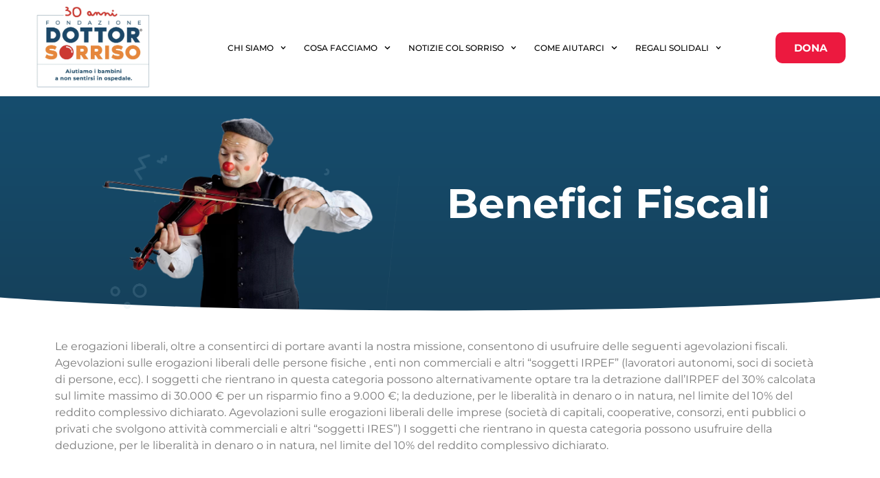

--- FILE ---
content_type: text/html; charset=UTF-8
request_url: https://www.dottorsorriso.it/benefici-fiscali/
body_size: 22639
content:
<!doctype html>
<html lang="it-IT">
<head>
	<meta charset="UTF-8">
	<meta name="viewport" content="width=device-width, initial-scale=1">
	<link rel="profile" href="https://gmpg.org/xfn/11">
	<meta name='robots' content='index, follow, max-image-preview:large, max-snippet:-1, max-video-preview:-1' />

	<!-- This site is optimized with the Yoast SEO plugin v26.6 - https://yoast.com/wordpress/plugins/seo/ -->
	<title>Benefici Fiscali - Fondazione Dottor Sorriso</title>
	<link rel="canonical" href="https://www.dottorsorriso.it/benefici-fiscali/" />
	<meta property="og:locale" content="it_IT" />
	<meta property="og:type" content="article" />
	<meta property="og:title" content="Benefici Fiscali - Fondazione Dottor Sorriso" />
	<meta property="og:description" content="Le erogazioni liberali, oltre a consentirci di portare avanti la nostra missione, consentono di usufruire delle seguenti agevolazioni fiscali. Agevolazioni sulle erogazioni liberali delle persone fisiche , enti non commerciali e altri &#8220;soggetti IRPEF&#8221; (lavoratori autonomi, soci di società di persone, ecc). I soggetti che rientrano in questa categoria possono alternativamente optare tra la detrazione [&hellip;]" />
	<meta property="og:url" content="https://www.dottorsorriso.it/benefici-fiscali/" />
	<meta property="og:site_name" content="Fondazione Dottor Sorriso" />
	<meta property="article:publisher" content="https://www.facebook.com/DottorSorrisoOnlus/" />
	<meta property="article:modified_time" content="2021-09-22T09:27:44+00:00" />
	<meta property="og:image" content="https://www.dottorsorriso.it/wp-content/uploads/2021/07/test-dr.png" />
	<meta name="twitter:card" content="summary_large_image" />
	<meta name="twitter:site" content="@dottor_sorriso" />
	<meta name="twitter:label1" content="Tempo di lettura stimato" />
	<meta name="twitter:data1" content="2 minuti" />
	<script type="application/ld+json" class="yoast-schema-graph">{"@context":"https://schema.org","@graph":[{"@type":"WebPage","@id":"https://www.dottorsorriso.it/benefici-fiscali/","url":"https://www.dottorsorriso.it/benefici-fiscali/","name":"Benefici Fiscali - Fondazione Dottor Sorriso","isPartOf":{"@id":"https://www.dottorsorriso.it/#website"},"primaryImageOfPage":{"@id":"https://www.dottorsorriso.it/benefici-fiscali/#primaryimage"},"image":{"@id":"https://www.dottorsorriso.it/benefici-fiscali/#primaryimage"},"thumbnailUrl":"https://www.dottorsorriso.it/wp-content/uploads/2021/07/test-dr.png","datePublished":"2021-09-17T09:08:23+00:00","dateModified":"2021-09-22T09:27:44+00:00","breadcrumb":{"@id":"https://www.dottorsorriso.it/benefici-fiscali/#breadcrumb"},"inLanguage":"it-IT","potentialAction":[{"@type":"ReadAction","target":["https://www.dottorsorriso.it/benefici-fiscali/"]}]},{"@type":"ImageObject","inLanguage":"it-IT","@id":"https://www.dottorsorriso.it/benefici-fiscali/#primaryimage","url":"https://www.dottorsorriso.it/wp-content/uploads/2021/07/test-dr.png","contentUrl":"https://www.dottorsorriso.it/wp-content/uploads/2021/07/test-dr.png","width":590,"height":533},{"@type":"BreadcrumbList","@id":"https://www.dottorsorriso.it/benefici-fiscali/#breadcrumb","itemListElement":[{"@type":"ListItem","position":1,"name":"Home","item":"https://www.dottorsorriso.it/"},{"@type":"ListItem","position":2,"name":"Benefici Fiscali"}]},{"@type":"WebSite","@id":"https://www.dottorsorriso.it/#website","url":"https://www.dottorsorriso.it/","name":"Dottor Sorriso","description":"Dal 1995, aiutiamo i bambini a non sentirsi in ospedale","publisher":{"@id":"https://www.dottorsorriso.it/#organization"},"potentialAction":[{"@type":"SearchAction","target":{"@type":"EntryPoint","urlTemplate":"https://www.dottorsorriso.it/?s={search_term_string}"},"query-input":{"@type":"PropertyValueSpecification","valueRequired":true,"valueName":"search_term_string"}}],"inLanguage":"it-IT"},{"@type":"Organization","@id":"https://www.dottorsorriso.it/#organization","name":"Dottor Sorriso Onlus","url":"https://www.dottorsorriso.it/","logo":{"@type":"ImageObject","inLanguage":"it-IT","@id":"https://www.dottorsorriso.it/#/schema/logo/image/","url":"https://www.dottorsorriso.it//wp-content/uploads/2018/05/logo_dottorsorriso.png","contentUrl":"https://www.dottorsorriso.it//wp-content/uploads/2018/05/logo_dottorsorriso.png","width":165,"height":70,"caption":"Dottor Sorriso Onlus"},"image":{"@id":"https://www.dottorsorriso.it/#/schema/logo/image/"},"sameAs":["https://www.facebook.com/DottorSorrisoOnlus/","https://x.com/dottor_sorriso","https://www.instagram.com/dottorsorrisoonlus/","https://www.youtube.com/user/DottorSorrisoOnlus"]}]}</script>
	<!-- / Yoast SEO plugin. -->


<link rel='dns-prefetch' href='//cdn.jsdelivr.net' />
<link rel="alternate" type="application/rss+xml" title="Fondazione Dottor Sorriso &raquo; Feed" href="https://www.dottorsorriso.it/feed/" />
<link rel="alternate" title="oEmbed (JSON)" type="application/json+oembed" href="https://www.dottorsorriso.it/wp-json/oembed/1.0/embed?url=https%3A%2F%2Fwww.dottorsorriso.it%2Fbenefici-fiscali%2F" />
<link rel="alternate" title="oEmbed (XML)" type="text/xml+oembed" href="https://www.dottorsorriso.it/wp-json/oembed/1.0/embed?url=https%3A%2F%2Fwww.dottorsorriso.it%2Fbenefici-fiscali%2F&#038;format=xml" />
<style id='wp-img-auto-sizes-contain-inline-css'>
img:is([sizes=auto i],[sizes^="auto," i]){contain-intrinsic-size:3000px 1500px}
/*# sourceURL=wp-img-auto-sizes-contain-inline-css */
</style>
<style id='wp-emoji-styles-inline-css'>

	img.wp-smiley, img.emoji {
		display: inline !important;
		border: none !important;
		box-shadow: none !important;
		height: 1em !important;
		width: 1em !important;
		margin: 0 0.07em !important;
		vertical-align: -0.1em !important;
		background: none !important;
		padding: 0 !important;
	}
/*# sourceURL=wp-emoji-styles-inline-css */
</style>
<style id='global-styles-inline-css'>
:root{--wp--preset--aspect-ratio--square: 1;--wp--preset--aspect-ratio--4-3: 4/3;--wp--preset--aspect-ratio--3-4: 3/4;--wp--preset--aspect-ratio--3-2: 3/2;--wp--preset--aspect-ratio--2-3: 2/3;--wp--preset--aspect-ratio--16-9: 16/9;--wp--preset--aspect-ratio--9-16: 9/16;--wp--preset--color--black: #000000;--wp--preset--color--cyan-bluish-gray: #abb8c3;--wp--preset--color--white: #ffffff;--wp--preset--color--pale-pink: #f78da7;--wp--preset--color--vivid-red: #cf2e2e;--wp--preset--color--luminous-vivid-orange: #ff6900;--wp--preset--color--luminous-vivid-amber: #fcb900;--wp--preset--color--light-green-cyan: #7bdcb5;--wp--preset--color--vivid-green-cyan: #00d084;--wp--preset--color--pale-cyan-blue: #8ed1fc;--wp--preset--color--vivid-cyan-blue: #0693e3;--wp--preset--color--vivid-purple: #9b51e0;--wp--preset--gradient--vivid-cyan-blue-to-vivid-purple: linear-gradient(135deg,rgb(6,147,227) 0%,rgb(155,81,224) 100%);--wp--preset--gradient--light-green-cyan-to-vivid-green-cyan: linear-gradient(135deg,rgb(122,220,180) 0%,rgb(0,208,130) 100%);--wp--preset--gradient--luminous-vivid-amber-to-luminous-vivid-orange: linear-gradient(135deg,rgb(252,185,0) 0%,rgb(255,105,0) 100%);--wp--preset--gradient--luminous-vivid-orange-to-vivid-red: linear-gradient(135deg,rgb(255,105,0) 0%,rgb(207,46,46) 100%);--wp--preset--gradient--very-light-gray-to-cyan-bluish-gray: linear-gradient(135deg,rgb(238,238,238) 0%,rgb(169,184,195) 100%);--wp--preset--gradient--cool-to-warm-spectrum: linear-gradient(135deg,rgb(74,234,220) 0%,rgb(151,120,209) 20%,rgb(207,42,186) 40%,rgb(238,44,130) 60%,rgb(251,105,98) 80%,rgb(254,248,76) 100%);--wp--preset--gradient--blush-light-purple: linear-gradient(135deg,rgb(255,206,236) 0%,rgb(152,150,240) 100%);--wp--preset--gradient--blush-bordeaux: linear-gradient(135deg,rgb(254,205,165) 0%,rgb(254,45,45) 50%,rgb(107,0,62) 100%);--wp--preset--gradient--luminous-dusk: linear-gradient(135deg,rgb(255,203,112) 0%,rgb(199,81,192) 50%,rgb(65,88,208) 100%);--wp--preset--gradient--pale-ocean: linear-gradient(135deg,rgb(255,245,203) 0%,rgb(182,227,212) 50%,rgb(51,167,181) 100%);--wp--preset--gradient--electric-grass: linear-gradient(135deg,rgb(202,248,128) 0%,rgb(113,206,126) 100%);--wp--preset--gradient--midnight: linear-gradient(135deg,rgb(2,3,129) 0%,rgb(40,116,252) 100%);--wp--preset--font-size--small: 13px;--wp--preset--font-size--medium: 20px;--wp--preset--font-size--large: 36px;--wp--preset--font-size--x-large: 42px;--wp--preset--spacing--20: 0.44rem;--wp--preset--spacing--30: 0.67rem;--wp--preset--spacing--40: 1rem;--wp--preset--spacing--50: 1.5rem;--wp--preset--spacing--60: 2.25rem;--wp--preset--spacing--70: 3.38rem;--wp--preset--spacing--80: 5.06rem;--wp--preset--shadow--natural: 6px 6px 9px rgba(0, 0, 0, 0.2);--wp--preset--shadow--deep: 12px 12px 50px rgba(0, 0, 0, 0.4);--wp--preset--shadow--sharp: 6px 6px 0px rgba(0, 0, 0, 0.2);--wp--preset--shadow--outlined: 6px 6px 0px -3px rgb(255, 255, 255), 6px 6px rgb(0, 0, 0);--wp--preset--shadow--crisp: 6px 6px 0px rgb(0, 0, 0);}:root { --wp--style--global--content-size: 800px;--wp--style--global--wide-size: 1200px; }:where(body) { margin: 0; }.wp-site-blocks > .alignleft { float: left; margin-right: 2em; }.wp-site-blocks > .alignright { float: right; margin-left: 2em; }.wp-site-blocks > .aligncenter { justify-content: center; margin-left: auto; margin-right: auto; }:where(.wp-site-blocks) > * { margin-block-start: 24px; margin-block-end: 0; }:where(.wp-site-blocks) > :first-child { margin-block-start: 0; }:where(.wp-site-blocks) > :last-child { margin-block-end: 0; }:root { --wp--style--block-gap: 24px; }:root :where(.is-layout-flow) > :first-child{margin-block-start: 0;}:root :where(.is-layout-flow) > :last-child{margin-block-end: 0;}:root :where(.is-layout-flow) > *{margin-block-start: 24px;margin-block-end: 0;}:root :where(.is-layout-constrained) > :first-child{margin-block-start: 0;}:root :where(.is-layout-constrained) > :last-child{margin-block-end: 0;}:root :where(.is-layout-constrained) > *{margin-block-start: 24px;margin-block-end: 0;}:root :where(.is-layout-flex){gap: 24px;}:root :where(.is-layout-grid){gap: 24px;}.is-layout-flow > .alignleft{float: left;margin-inline-start: 0;margin-inline-end: 2em;}.is-layout-flow > .alignright{float: right;margin-inline-start: 2em;margin-inline-end: 0;}.is-layout-flow > .aligncenter{margin-left: auto !important;margin-right: auto !important;}.is-layout-constrained > .alignleft{float: left;margin-inline-start: 0;margin-inline-end: 2em;}.is-layout-constrained > .alignright{float: right;margin-inline-start: 2em;margin-inline-end: 0;}.is-layout-constrained > .aligncenter{margin-left: auto !important;margin-right: auto !important;}.is-layout-constrained > :where(:not(.alignleft):not(.alignright):not(.alignfull)){max-width: var(--wp--style--global--content-size);margin-left: auto !important;margin-right: auto !important;}.is-layout-constrained > .alignwide{max-width: var(--wp--style--global--wide-size);}body .is-layout-flex{display: flex;}.is-layout-flex{flex-wrap: wrap;align-items: center;}.is-layout-flex > :is(*, div){margin: 0;}body .is-layout-grid{display: grid;}.is-layout-grid > :is(*, div){margin: 0;}body{padding-top: 0px;padding-right: 0px;padding-bottom: 0px;padding-left: 0px;}a:where(:not(.wp-element-button)){text-decoration: underline;}:root :where(.wp-element-button, .wp-block-button__link){background-color: #32373c;border-width: 0;color: #fff;font-family: inherit;font-size: inherit;font-style: inherit;font-weight: inherit;letter-spacing: inherit;line-height: inherit;padding-top: calc(0.667em + 2px);padding-right: calc(1.333em + 2px);padding-bottom: calc(0.667em + 2px);padding-left: calc(1.333em + 2px);text-decoration: none;text-transform: inherit;}.has-black-color{color: var(--wp--preset--color--black) !important;}.has-cyan-bluish-gray-color{color: var(--wp--preset--color--cyan-bluish-gray) !important;}.has-white-color{color: var(--wp--preset--color--white) !important;}.has-pale-pink-color{color: var(--wp--preset--color--pale-pink) !important;}.has-vivid-red-color{color: var(--wp--preset--color--vivid-red) !important;}.has-luminous-vivid-orange-color{color: var(--wp--preset--color--luminous-vivid-orange) !important;}.has-luminous-vivid-amber-color{color: var(--wp--preset--color--luminous-vivid-amber) !important;}.has-light-green-cyan-color{color: var(--wp--preset--color--light-green-cyan) !important;}.has-vivid-green-cyan-color{color: var(--wp--preset--color--vivid-green-cyan) !important;}.has-pale-cyan-blue-color{color: var(--wp--preset--color--pale-cyan-blue) !important;}.has-vivid-cyan-blue-color{color: var(--wp--preset--color--vivid-cyan-blue) !important;}.has-vivid-purple-color{color: var(--wp--preset--color--vivid-purple) !important;}.has-black-background-color{background-color: var(--wp--preset--color--black) !important;}.has-cyan-bluish-gray-background-color{background-color: var(--wp--preset--color--cyan-bluish-gray) !important;}.has-white-background-color{background-color: var(--wp--preset--color--white) !important;}.has-pale-pink-background-color{background-color: var(--wp--preset--color--pale-pink) !important;}.has-vivid-red-background-color{background-color: var(--wp--preset--color--vivid-red) !important;}.has-luminous-vivid-orange-background-color{background-color: var(--wp--preset--color--luminous-vivid-orange) !important;}.has-luminous-vivid-amber-background-color{background-color: var(--wp--preset--color--luminous-vivid-amber) !important;}.has-light-green-cyan-background-color{background-color: var(--wp--preset--color--light-green-cyan) !important;}.has-vivid-green-cyan-background-color{background-color: var(--wp--preset--color--vivid-green-cyan) !important;}.has-pale-cyan-blue-background-color{background-color: var(--wp--preset--color--pale-cyan-blue) !important;}.has-vivid-cyan-blue-background-color{background-color: var(--wp--preset--color--vivid-cyan-blue) !important;}.has-vivid-purple-background-color{background-color: var(--wp--preset--color--vivid-purple) !important;}.has-black-border-color{border-color: var(--wp--preset--color--black) !important;}.has-cyan-bluish-gray-border-color{border-color: var(--wp--preset--color--cyan-bluish-gray) !important;}.has-white-border-color{border-color: var(--wp--preset--color--white) !important;}.has-pale-pink-border-color{border-color: var(--wp--preset--color--pale-pink) !important;}.has-vivid-red-border-color{border-color: var(--wp--preset--color--vivid-red) !important;}.has-luminous-vivid-orange-border-color{border-color: var(--wp--preset--color--luminous-vivid-orange) !important;}.has-luminous-vivid-amber-border-color{border-color: var(--wp--preset--color--luminous-vivid-amber) !important;}.has-light-green-cyan-border-color{border-color: var(--wp--preset--color--light-green-cyan) !important;}.has-vivid-green-cyan-border-color{border-color: var(--wp--preset--color--vivid-green-cyan) !important;}.has-pale-cyan-blue-border-color{border-color: var(--wp--preset--color--pale-cyan-blue) !important;}.has-vivid-cyan-blue-border-color{border-color: var(--wp--preset--color--vivid-cyan-blue) !important;}.has-vivid-purple-border-color{border-color: var(--wp--preset--color--vivid-purple) !important;}.has-vivid-cyan-blue-to-vivid-purple-gradient-background{background: var(--wp--preset--gradient--vivid-cyan-blue-to-vivid-purple) !important;}.has-light-green-cyan-to-vivid-green-cyan-gradient-background{background: var(--wp--preset--gradient--light-green-cyan-to-vivid-green-cyan) !important;}.has-luminous-vivid-amber-to-luminous-vivid-orange-gradient-background{background: var(--wp--preset--gradient--luminous-vivid-amber-to-luminous-vivid-orange) !important;}.has-luminous-vivid-orange-to-vivid-red-gradient-background{background: var(--wp--preset--gradient--luminous-vivid-orange-to-vivid-red) !important;}.has-very-light-gray-to-cyan-bluish-gray-gradient-background{background: var(--wp--preset--gradient--very-light-gray-to-cyan-bluish-gray) !important;}.has-cool-to-warm-spectrum-gradient-background{background: var(--wp--preset--gradient--cool-to-warm-spectrum) !important;}.has-blush-light-purple-gradient-background{background: var(--wp--preset--gradient--blush-light-purple) !important;}.has-blush-bordeaux-gradient-background{background: var(--wp--preset--gradient--blush-bordeaux) !important;}.has-luminous-dusk-gradient-background{background: var(--wp--preset--gradient--luminous-dusk) !important;}.has-pale-ocean-gradient-background{background: var(--wp--preset--gradient--pale-ocean) !important;}.has-electric-grass-gradient-background{background: var(--wp--preset--gradient--electric-grass) !important;}.has-midnight-gradient-background{background: var(--wp--preset--gradient--midnight) !important;}.has-small-font-size{font-size: var(--wp--preset--font-size--small) !important;}.has-medium-font-size{font-size: var(--wp--preset--font-size--medium) !important;}.has-large-font-size{font-size: var(--wp--preset--font-size--large) !important;}.has-x-large-font-size{font-size: var(--wp--preset--font-size--x-large) !important;}
:root :where(.wp-block-pullquote){font-size: 1.5em;line-height: 1.6;}
/*# sourceURL=global-styles-inline-css */
</style>
<link rel='stylesheet' id='dashicons-css' href='https://www.dottorsorriso.it/wp-includes/css/dashicons.min.css?ver=6.9' media='all' />
<link rel='stylesheet' id='admin-bar-css' href='https://www.dottorsorriso.it/wp-includes/css/admin-bar.min.css?ver=6.9' media='all' />
<style id='admin-bar-inline-css'>

    /* Hide CanvasJS credits for P404 charts specifically */
    #p404RedirectChart .canvasjs-chart-credit {
        display: none !important;
    }
    
    #p404RedirectChart canvas {
        border-radius: 6px;
    }

    .p404-redirect-adminbar-weekly-title {
        font-weight: bold;
        font-size: 14px;
        color: #fff;
        margin-bottom: 6px;
    }

    #wpadminbar #wp-admin-bar-p404_free_top_button .ab-icon:before {
        content: "\f103";
        color: #dc3545;
        top: 3px;
    }
    
    #wp-admin-bar-p404_free_top_button .ab-item {
        min-width: 80px !important;
        padding: 0px !important;
    }
    
    /* Ensure proper positioning and z-index for P404 dropdown */
    .p404-redirect-adminbar-dropdown-wrap { 
        min-width: 0; 
        padding: 0;
        position: static !important;
    }
    
    #wpadminbar #wp-admin-bar-p404_free_top_button_dropdown {
        position: static !important;
    }
    
    #wpadminbar #wp-admin-bar-p404_free_top_button_dropdown .ab-item {
        padding: 0 !important;
        margin: 0 !important;
    }
    
    .p404-redirect-dropdown-container {
        min-width: 340px;
        padding: 18px 18px 12px 18px;
        background: #23282d !important;
        color: #fff;
        border-radius: 12px;
        box-shadow: 0 8px 32px rgba(0,0,0,0.25);
        margin-top: 10px;
        position: relative !important;
        z-index: 999999 !important;
        display: block !important;
        border: 1px solid #444;
    }
    
    /* Ensure P404 dropdown appears on hover */
    #wpadminbar #wp-admin-bar-p404_free_top_button .p404-redirect-dropdown-container { 
        display: none !important;
    }
    
    #wpadminbar #wp-admin-bar-p404_free_top_button:hover .p404-redirect-dropdown-container { 
        display: block !important;
    }
    
    #wpadminbar #wp-admin-bar-p404_free_top_button:hover #wp-admin-bar-p404_free_top_button_dropdown .p404-redirect-dropdown-container {
        display: block !important;
    }
    
    .p404-redirect-card {
        background: #2c3338;
        border-radius: 8px;
        padding: 18px 18px 12px 18px;
        box-shadow: 0 2px 8px rgba(0,0,0,0.07);
        display: flex;
        flex-direction: column;
        align-items: flex-start;
        border: 1px solid #444;
    }
    
    .p404-redirect-btn {
        display: inline-block;
        background: #dc3545;
        color: #fff !important;
        font-weight: bold;
        padding: 5px 22px;
        border-radius: 8px;
        text-decoration: none;
        font-size: 17px;
        transition: background 0.2s, box-shadow 0.2s;
        margin-top: 8px;
        box-shadow: 0 2px 8px rgba(220,53,69,0.15);
        text-align: center;
        line-height: 1.6;
    }
    
    .p404-redirect-btn:hover {
        background: #c82333;
        color: #fff !important;
        box-shadow: 0 4px 16px rgba(220,53,69,0.25);
    }
    
    /* Prevent conflicts with other admin bar dropdowns */
    #wpadminbar .ab-top-menu > li:hover > .ab-item,
    #wpadminbar .ab-top-menu > li.hover > .ab-item {
        z-index: auto;
    }
    
    #wpadminbar #wp-admin-bar-p404_free_top_button:hover > .ab-item {
        z-index: 999998 !important;
    }
    
/*# sourceURL=admin-bar-inline-css */
</style>
<link rel='stylesheet' id='dnd-upload-cf7-css' href='https://www.dottorsorriso.it/wp-content/plugins/drag-and-drop-multiple-file-upload-contact-form-7/assets/css/dnd-upload-cf7.css?ver=1.3.9.2' media='all' />
<link rel='stylesheet' id='contact-form-7-css' href='https://www.dottorsorriso.it/wp-content/plugins/contact-form-7/includes/css/styles.css?ver=6.1.4' media='all' />
<link rel='stylesheet' id='hello-elementor-css' href='https://www.dottorsorriso.it/wp-content/themes/hello-elementor/assets/css/reset.css?ver=3.4.5' media='all' />
<link rel='stylesheet' id='hello-elementor-theme-style-css' href='https://www.dottorsorriso.it/wp-content/themes/hello-elementor/assets/css/theme.css?ver=3.4.5' media='all' />
<link rel='stylesheet' id='hello-elementor-header-footer-css' href='https://www.dottorsorriso.it/wp-content/themes/hello-elementor/assets/css/header-footer.css?ver=3.4.5' media='all' />
<link rel='stylesheet' id='elementor-frontend-css' href='https://www.dottorsorriso.it/wp-content/plugins/elementor/assets/css/frontend.min.css?ver=3.33.6' media='all' />
<style id='elementor-frontend-inline-css'>
@-webkit-keyframes ha_fadeIn{0%{opacity:0}to{opacity:1}}@keyframes ha_fadeIn{0%{opacity:0}to{opacity:1}}@-webkit-keyframes ha_zoomIn{0%{opacity:0;-webkit-transform:scale3d(.3,.3,.3);transform:scale3d(.3,.3,.3)}50%{opacity:1}}@keyframes ha_zoomIn{0%{opacity:0;-webkit-transform:scale3d(.3,.3,.3);transform:scale3d(.3,.3,.3)}50%{opacity:1}}@-webkit-keyframes ha_rollIn{0%{opacity:0;-webkit-transform:translate3d(-100%,0,0) rotate3d(0,0,1,-120deg);transform:translate3d(-100%,0,0) rotate3d(0,0,1,-120deg)}to{opacity:1}}@keyframes ha_rollIn{0%{opacity:0;-webkit-transform:translate3d(-100%,0,0) rotate3d(0,0,1,-120deg);transform:translate3d(-100%,0,0) rotate3d(0,0,1,-120deg)}to{opacity:1}}@-webkit-keyframes ha_bounce{0%,20%,53%,to{-webkit-animation-timing-function:cubic-bezier(.215,.61,.355,1);animation-timing-function:cubic-bezier(.215,.61,.355,1)}40%,43%{-webkit-transform:translate3d(0,-30px,0) scaleY(1.1);transform:translate3d(0,-30px,0) scaleY(1.1);-webkit-animation-timing-function:cubic-bezier(.755,.05,.855,.06);animation-timing-function:cubic-bezier(.755,.05,.855,.06)}70%{-webkit-transform:translate3d(0,-15px,0) scaleY(1.05);transform:translate3d(0,-15px,0) scaleY(1.05);-webkit-animation-timing-function:cubic-bezier(.755,.05,.855,.06);animation-timing-function:cubic-bezier(.755,.05,.855,.06)}80%{-webkit-transition-timing-function:cubic-bezier(.215,.61,.355,1);transition-timing-function:cubic-bezier(.215,.61,.355,1);-webkit-transform:translate3d(0,0,0) scaleY(.95);transform:translate3d(0,0,0) scaleY(.95)}90%{-webkit-transform:translate3d(0,-4px,0) scaleY(1.02);transform:translate3d(0,-4px,0) scaleY(1.02)}}@keyframes ha_bounce{0%,20%,53%,to{-webkit-animation-timing-function:cubic-bezier(.215,.61,.355,1);animation-timing-function:cubic-bezier(.215,.61,.355,1)}40%,43%{-webkit-transform:translate3d(0,-30px,0) scaleY(1.1);transform:translate3d(0,-30px,0) scaleY(1.1);-webkit-animation-timing-function:cubic-bezier(.755,.05,.855,.06);animation-timing-function:cubic-bezier(.755,.05,.855,.06)}70%{-webkit-transform:translate3d(0,-15px,0) scaleY(1.05);transform:translate3d(0,-15px,0) scaleY(1.05);-webkit-animation-timing-function:cubic-bezier(.755,.05,.855,.06);animation-timing-function:cubic-bezier(.755,.05,.855,.06)}80%{-webkit-transition-timing-function:cubic-bezier(.215,.61,.355,1);transition-timing-function:cubic-bezier(.215,.61,.355,1);-webkit-transform:translate3d(0,0,0) scaleY(.95);transform:translate3d(0,0,0) scaleY(.95)}90%{-webkit-transform:translate3d(0,-4px,0) scaleY(1.02);transform:translate3d(0,-4px,0) scaleY(1.02)}}@-webkit-keyframes ha_bounceIn{0%,20%,40%,60%,80%,to{-webkit-animation-timing-function:cubic-bezier(.215,.61,.355,1);animation-timing-function:cubic-bezier(.215,.61,.355,1)}0%{opacity:0;-webkit-transform:scale3d(.3,.3,.3);transform:scale3d(.3,.3,.3)}20%{-webkit-transform:scale3d(1.1,1.1,1.1);transform:scale3d(1.1,1.1,1.1)}40%{-webkit-transform:scale3d(.9,.9,.9);transform:scale3d(.9,.9,.9)}60%{opacity:1;-webkit-transform:scale3d(1.03,1.03,1.03);transform:scale3d(1.03,1.03,1.03)}80%{-webkit-transform:scale3d(.97,.97,.97);transform:scale3d(.97,.97,.97)}to{opacity:1}}@keyframes ha_bounceIn{0%,20%,40%,60%,80%,to{-webkit-animation-timing-function:cubic-bezier(.215,.61,.355,1);animation-timing-function:cubic-bezier(.215,.61,.355,1)}0%{opacity:0;-webkit-transform:scale3d(.3,.3,.3);transform:scale3d(.3,.3,.3)}20%{-webkit-transform:scale3d(1.1,1.1,1.1);transform:scale3d(1.1,1.1,1.1)}40%{-webkit-transform:scale3d(.9,.9,.9);transform:scale3d(.9,.9,.9)}60%{opacity:1;-webkit-transform:scale3d(1.03,1.03,1.03);transform:scale3d(1.03,1.03,1.03)}80%{-webkit-transform:scale3d(.97,.97,.97);transform:scale3d(.97,.97,.97)}to{opacity:1}}@-webkit-keyframes ha_flipInX{0%{opacity:0;-webkit-transform:perspective(400px) rotate3d(1,0,0,90deg);transform:perspective(400px) rotate3d(1,0,0,90deg);-webkit-animation-timing-function:ease-in;animation-timing-function:ease-in}40%{-webkit-transform:perspective(400px) rotate3d(1,0,0,-20deg);transform:perspective(400px) rotate3d(1,0,0,-20deg);-webkit-animation-timing-function:ease-in;animation-timing-function:ease-in}60%{opacity:1;-webkit-transform:perspective(400px) rotate3d(1,0,0,10deg);transform:perspective(400px) rotate3d(1,0,0,10deg)}80%{-webkit-transform:perspective(400px) rotate3d(1,0,0,-5deg);transform:perspective(400px) rotate3d(1,0,0,-5deg)}}@keyframes ha_flipInX{0%{opacity:0;-webkit-transform:perspective(400px) rotate3d(1,0,0,90deg);transform:perspective(400px) rotate3d(1,0,0,90deg);-webkit-animation-timing-function:ease-in;animation-timing-function:ease-in}40%{-webkit-transform:perspective(400px) rotate3d(1,0,0,-20deg);transform:perspective(400px) rotate3d(1,0,0,-20deg);-webkit-animation-timing-function:ease-in;animation-timing-function:ease-in}60%{opacity:1;-webkit-transform:perspective(400px) rotate3d(1,0,0,10deg);transform:perspective(400px) rotate3d(1,0,0,10deg)}80%{-webkit-transform:perspective(400px) rotate3d(1,0,0,-5deg);transform:perspective(400px) rotate3d(1,0,0,-5deg)}}@-webkit-keyframes ha_flipInY{0%{opacity:0;-webkit-transform:perspective(400px) rotate3d(0,1,0,90deg);transform:perspective(400px) rotate3d(0,1,0,90deg);-webkit-animation-timing-function:ease-in;animation-timing-function:ease-in}40%{-webkit-transform:perspective(400px) rotate3d(0,1,0,-20deg);transform:perspective(400px) rotate3d(0,1,0,-20deg);-webkit-animation-timing-function:ease-in;animation-timing-function:ease-in}60%{opacity:1;-webkit-transform:perspective(400px) rotate3d(0,1,0,10deg);transform:perspective(400px) rotate3d(0,1,0,10deg)}80%{-webkit-transform:perspective(400px) rotate3d(0,1,0,-5deg);transform:perspective(400px) rotate3d(0,1,0,-5deg)}}@keyframes ha_flipInY{0%{opacity:0;-webkit-transform:perspective(400px) rotate3d(0,1,0,90deg);transform:perspective(400px) rotate3d(0,1,0,90deg);-webkit-animation-timing-function:ease-in;animation-timing-function:ease-in}40%{-webkit-transform:perspective(400px) rotate3d(0,1,0,-20deg);transform:perspective(400px) rotate3d(0,1,0,-20deg);-webkit-animation-timing-function:ease-in;animation-timing-function:ease-in}60%{opacity:1;-webkit-transform:perspective(400px) rotate3d(0,1,0,10deg);transform:perspective(400px) rotate3d(0,1,0,10deg)}80%{-webkit-transform:perspective(400px) rotate3d(0,1,0,-5deg);transform:perspective(400px) rotate3d(0,1,0,-5deg)}}@-webkit-keyframes ha_swing{20%{-webkit-transform:rotate3d(0,0,1,15deg);transform:rotate3d(0,0,1,15deg)}40%{-webkit-transform:rotate3d(0,0,1,-10deg);transform:rotate3d(0,0,1,-10deg)}60%{-webkit-transform:rotate3d(0,0,1,5deg);transform:rotate3d(0,0,1,5deg)}80%{-webkit-transform:rotate3d(0,0,1,-5deg);transform:rotate3d(0,0,1,-5deg)}}@keyframes ha_swing{20%{-webkit-transform:rotate3d(0,0,1,15deg);transform:rotate3d(0,0,1,15deg)}40%{-webkit-transform:rotate3d(0,0,1,-10deg);transform:rotate3d(0,0,1,-10deg)}60%{-webkit-transform:rotate3d(0,0,1,5deg);transform:rotate3d(0,0,1,5deg)}80%{-webkit-transform:rotate3d(0,0,1,-5deg);transform:rotate3d(0,0,1,-5deg)}}@-webkit-keyframes ha_slideInDown{0%{visibility:visible;-webkit-transform:translate3d(0,-100%,0);transform:translate3d(0,-100%,0)}}@keyframes ha_slideInDown{0%{visibility:visible;-webkit-transform:translate3d(0,-100%,0);transform:translate3d(0,-100%,0)}}@-webkit-keyframes ha_slideInUp{0%{visibility:visible;-webkit-transform:translate3d(0,100%,0);transform:translate3d(0,100%,0)}}@keyframes ha_slideInUp{0%{visibility:visible;-webkit-transform:translate3d(0,100%,0);transform:translate3d(0,100%,0)}}@-webkit-keyframes ha_slideInLeft{0%{visibility:visible;-webkit-transform:translate3d(-100%,0,0);transform:translate3d(-100%,0,0)}}@keyframes ha_slideInLeft{0%{visibility:visible;-webkit-transform:translate3d(-100%,0,0);transform:translate3d(-100%,0,0)}}@-webkit-keyframes ha_slideInRight{0%{visibility:visible;-webkit-transform:translate3d(100%,0,0);transform:translate3d(100%,0,0)}}@keyframes ha_slideInRight{0%{visibility:visible;-webkit-transform:translate3d(100%,0,0);transform:translate3d(100%,0,0)}}.ha_fadeIn{-webkit-animation-name:ha_fadeIn;animation-name:ha_fadeIn}.ha_zoomIn{-webkit-animation-name:ha_zoomIn;animation-name:ha_zoomIn}.ha_rollIn{-webkit-animation-name:ha_rollIn;animation-name:ha_rollIn}.ha_bounce{-webkit-transform-origin:center bottom;-ms-transform-origin:center bottom;transform-origin:center bottom;-webkit-animation-name:ha_bounce;animation-name:ha_bounce}.ha_bounceIn{-webkit-animation-name:ha_bounceIn;animation-name:ha_bounceIn;-webkit-animation-duration:.75s;-webkit-animation-duration:calc(var(--animate-duration)*.75);animation-duration:.75s;animation-duration:calc(var(--animate-duration)*.75)}.ha_flipInX,.ha_flipInY{-webkit-animation-name:ha_flipInX;animation-name:ha_flipInX;-webkit-backface-visibility:visible!important;backface-visibility:visible!important}.ha_flipInY{-webkit-animation-name:ha_flipInY;animation-name:ha_flipInY}.ha_swing{-webkit-transform-origin:top center;-ms-transform-origin:top center;transform-origin:top center;-webkit-animation-name:ha_swing;animation-name:ha_swing}.ha_slideInDown{-webkit-animation-name:ha_slideInDown;animation-name:ha_slideInDown}.ha_slideInUp{-webkit-animation-name:ha_slideInUp;animation-name:ha_slideInUp}.ha_slideInLeft{-webkit-animation-name:ha_slideInLeft;animation-name:ha_slideInLeft}.ha_slideInRight{-webkit-animation-name:ha_slideInRight;animation-name:ha_slideInRight}.ha-css-transform-yes{-webkit-transition-duration:var(--ha-tfx-transition-duration, .2s);transition-duration:var(--ha-tfx-transition-duration, .2s);-webkit-transition-property:-webkit-transform;transition-property:transform;transition-property:transform,-webkit-transform;-webkit-transform:translate(var(--ha-tfx-translate-x, 0),var(--ha-tfx-translate-y, 0)) scale(var(--ha-tfx-scale-x, 1),var(--ha-tfx-scale-y, 1)) skew(var(--ha-tfx-skew-x, 0),var(--ha-tfx-skew-y, 0)) rotateX(var(--ha-tfx-rotate-x, 0)) rotateY(var(--ha-tfx-rotate-y, 0)) rotateZ(var(--ha-tfx-rotate-z, 0));transform:translate(var(--ha-tfx-translate-x, 0),var(--ha-tfx-translate-y, 0)) scale(var(--ha-tfx-scale-x, 1),var(--ha-tfx-scale-y, 1)) skew(var(--ha-tfx-skew-x, 0),var(--ha-tfx-skew-y, 0)) rotateX(var(--ha-tfx-rotate-x, 0)) rotateY(var(--ha-tfx-rotate-y, 0)) rotateZ(var(--ha-tfx-rotate-z, 0))}.ha-css-transform-yes:hover{-webkit-transform:translate(var(--ha-tfx-translate-x-hover, var(--ha-tfx-translate-x, 0)),var(--ha-tfx-translate-y-hover, var(--ha-tfx-translate-y, 0))) scale(var(--ha-tfx-scale-x-hover, var(--ha-tfx-scale-x, 1)),var(--ha-tfx-scale-y-hover, var(--ha-tfx-scale-y, 1))) skew(var(--ha-tfx-skew-x-hover, var(--ha-tfx-skew-x, 0)),var(--ha-tfx-skew-y-hover, var(--ha-tfx-skew-y, 0))) rotateX(var(--ha-tfx-rotate-x-hover, var(--ha-tfx-rotate-x, 0))) rotateY(var(--ha-tfx-rotate-y-hover, var(--ha-tfx-rotate-y, 0))) rotateZ(var(--ha-tfx-rotate-z-hover, var(--ha-tfx-rotate-z, 0)));transform:translate(var(--ha-tfx-translate-x-hover, var(--ha-tfx-translate-x, 0)),var(--ha-tfx-translate-y-hover, var(--ha-tfx-translate-y, 0))) scale(var(--ha-tfx-scale-x-hover, var(--ha-tfx-scale-x, 1)),var(--ha-tfx-scale-y-hover, var(--ha-tfx-scale-y, 1))) skew(var(--ha-tfx-skew-x-hover, var(--ha-tfx-skew-x, 0)),var(--ha-tfx-skew-y-hover, var(--ha-tfx-skew-y, 0))) rotateX(var(--ha-tfx-rotate-x-hover, var(--ha-tfx-rotate-x, 0))) rotateY(var(--ha-tfx-rotate-y-hover, var(--ha-tfx-rotate-y, 0))) rotateZ(var(--ha-tfx-rotate-z-hover, var(--ha-tfx-rotate-z, 0)))}.happy-addon>.elementor-widget-container{word-wrap:break-word;overflow-wrap:break-word}.happy-addon>.elementor-widget-container,.happy-addon>.elementor-widget-container *{-webkit-box-sizing:border-box;box-sizing:border-box}.happy-addon:not(:has(.elementor-widget-container)),.happy-addon:not(:has(.elementor-widget-container)) *{-webkit-box-sizing:border-box;box-sizing:border-box;word-wrap:break-word;overflow-wrap:break-word}.happy-addon p:empty{display:none}.happy-addon .elementor-inline-editing{min-height:auto!important}.happy-addon-pro img{max-width:100%;height:auto;-o-object-fit:cover;object-fit:cover}.ha-screen-reader-text{position:absolute;overflow:hidden;clip:rect(1px,1px,1px,1px);margin:-1px;padding:0;width:1px;height:1px;border:0;word-wrap:normal!important;-webkit-clip-path:inset(50%);clip-path:inset(50%)}.ha-has-bg-overlay>.elementor-widget-container{position:relative;z-index:1}.ha-has-bg-overlay>.elementor-widget-container:before{position:absolute;top:0;left:0;z-index:-1;width:100%;height:100%;content:""}.ha-has-bg-overlay:not(:has(.elementor-widget-container)){position:relative;z-index:1}.ha-has-bg-overlay:not(:has(.elementor-widget-container)):before{position:absolute;top:0;left:0;z-index:-1;width:100%;height:100%;content:""}.ha-popup--is-enabled .ha-js-popup,.ha-popup--is-enabled .ha-js-popup img{cursor:-webkit-zoom-in!important;cursor:zoom-in!important}.mfp-wrap .mfp-arrow,.mfp-wrap .mfp-close{background-color:transparent}.mfp-wrap .mfp-arrow:focus,.mfp-wrap .mfp-close:focus{outline-width:thin}.ha-advanced-tooltip-enable{position:relative;cursor:pointer;--ha-tooltip-arrow-color:black;--ha-tooltip-arrow-distance:0}.ha-advanced-tooltip-enable .ha-advanced-tooltip-content{position:absolute;z-index:999;display:none;padding:5px 0;width:120px;height:auto;border-radius:6px;background-color:#000;color:#fff;text-align:center;opacity:0}.ha-advanced-tooltip-enable .ha-advanced-tooltip-content::after{position:absolute;border-width:5px;border-style:solid;content:""}.ha-advanced-tooltip-enable .ha-advanced-tooltip-content.no-arrow::after{visibility:hidden}.ha-advanced-tooltip-enable .ha-advanced-tooltip-content.show{display:inline-block;opacity:1}.ha-advanced-tooltip-enable.ha-advanced-tooltip-top .ha-advanced-tooltip-content,body[data-elementor-device-mode=tablet] .ha-advanced-tooltip-enable.ha-advanced-tooltip-tablet-top .ha-advanced-tooltip-content{top:unset;right:0;bottom:calc(101% + var(--ha-tooltip-arrow-distance));left:0;margin:0 auto}.ha-advanced-tooltip-enable.ha-advanced-tooltip-top .ha-advanced-tooltip-content::after,body[data-elementor-device-mode=tablet] .ha-advanced-tooltip-enable.ha-advanced-tooltip-tablet-top .ha-advanced-tooltip-content::after{top:100%;right:unset;bottom:unset;left:50%;border-color:var(--ha-tooltip-arrow-color) transparent transparent transparent;-webkit-transform:translateX(-50%);-ms-transform:translateX(-50%);transform:translateX(-50%)}.ha-advanced-tooltip-enable.ha-advanced-tooltip-bottom .ha-advanced-tooltip-content,body[data-elementor-device-mode=tablet] .ha-advanced-tooltip-enable.ha-advanced-tooltip-tablet-bottom .ha-advanced-tooltip-content{top:calc(101% + var(--ha-tooltip-arrow-distance));right:0;bottom:unset;left:0;margin:0 auto}.ha-advanced-tooltip-enable.ha-advanced-tooltip-bottom .ha-advanced-tooltip-content::after,body[data-elementor-device-mode=tablet] .ha-advanced-tooltip-enable.ha-advanced-tooltip-tablet-bottom .ha-advanced-tooltip-content::after{top:unset;right:unset;bottom:100%;left:50%;border-color:transparent transparent var(--ha-tooltip-arrow-color) transparent;-webkit-transform:translateX(-50%);-ms-transform:translateX(-50%);transform:translateX(-50%)}.ha-advanced-tooltip-enable.ha-advanced-tooltip-left .ha-advanced-tooltip-content,body[data-elementor-device-mode=tablet] .ha-advanced-tooltip-enable.ha-advanced-tooltip-tablet-left .ha-advanced-tooltip-content{top:50%;right:calc(101% + var(--ha-tooltip-arrow-distance));bottom:unset;left:unset;-webkit-transform:translateY(-50%);-ms-transform:translateY(-50%);transform:translateY(-50%)}.ha-advanced-tooltip-enable.ha-advanced-tooltip-left .ha-advanced-tooltip-content::after,body[data-elementor-device-mode=tablet] .ha-advanced-tooltip-enable.ha-advanced-tooltip-tablet-left .ha-advanced-tooltip-content::after{top:50%;right:unset;bottom:unset;left:100%;border-color:transparent transparent transparent var(--ha-tooltip-arrow-color);-webkit-transform:translateY(-50%);-ms-transform:translateY(-50%);transform:translateY(-50%)}.ha-advanced-tooltip-enable.ha-advanced-tooltip-right .ha-advanced-tooltip-content,body[data-elementor-device-mode=tablet] .ha-advanced-tooltip-enable.ha-advanced-tooltip-tablet-right .ha-advanced-tooltip-content{top:50%;right:unset;bottom:unset;left:calc(101% + var(--ha-tooltip-arrow-distance));-webkit-transform:translateY(-50%);-ms-transform:translateY(-50%);transform:translateY(-50%)}.ha-advanced-tooltip-enable.ha-advanced-tooltip-right .ha-advanced-tooltip-content::after,body[data-elementor-device-mode=tablet] .ha-advanced-tooltip-enable.ha-advanced-tooltip-tablet-right .ha-advanced-tooltip-content::after{top:50%;right:100%;bottom:unset;left:unset;border-color:transparent var(--ha-tooltip-arrow-color) transparent transparent;-webkit-transform:translateY(-50%);-ms-transform:translateY(-50%);transform:translateY(-50%)}body[data-elementor-device-mode=mobile] .ha-advanced-tooltip-enable.ha-advanced-tooltip-mobile-top .ha-advanced-tooltip-content{top:unset;right:0;bottom:calc(101% + var(--ha-tooltip-arrow-distance));left:0;margin:0 auto}body[data-elementor-device-mode=mobile] .ha-advanced-tooltip-enable.ha-advanced-tooltip-mobile-top .ha-advanced-tooltip-content::after{top:100%;right:unset;bottom:unset;left:50%;border-color:var(--ha-tooltip-arrow-color) transparent transparent transparent;-webkit-transform:translateX(-50%);-ms-transform:translateX(-50%);transform:translateX(-50%)}body[data-elementor-device-mode=mobile] .ha-advanced-tooltip-enable.ha-advanced-tooltip-mobile-bottom .ha-advanced-tooltip-content{top:calc(101% + var(--ha-tooltip-arrow-distance));right:0;bottom:unset;left:0;margin:0 auto}body[data-elementor-device-mode=mobile] .ha-advanced-tooltip-enable.ha-advanced-tooltip-mobile-bottom .ha-advanced-tooltip-content::after{top:unset;right:unset;bottom:100%;left:50%;border-color:transparent transparent var(--ha-tooltip-arrow-color) transparent;-webkit-transform:translateX(-50%);-ms-transform:translateX(-50%);transform:translateX(-50%)}body[data-elementor-device-mode=mobile] .ha-advanced-tooltip-enable.ha-advanced-tooltip-mobile-left .ha-advanced-tooltip-content{top:50%;right:calc(101% + var(--ha-tooltip-arrow-distance));bottom:unset;left:unset;-webkit-transform:translateY(-50%);-ms-transform:translateY(-50%);transform:translateY(-50%)}body[data-elementor-device-mode=mobile] .ha-advanced-tooltip-enable.ha-advanced-tooltip-mobile-left .ha-advanced-tooltip-content::after{top:50%;right:unset;bottom:unset;left:100%;border-color:transparent transparent transparent var(--ha-tooltip-arrow-color);-webkit-transform:translateY(-50%);-ms-transform:translateY(-50%);transform:translateY(-50%)}body[data-elementor-device-mode=mobile] .ha-advanced-tooltip-enable.ha-advanced-tooltip-mobile-right .ha-advanced-tooltip-content{top:50%;right:unset;bottom:unset;left:calc(101% + var(--ha-tooltip-arrow-distance));-webkit-transform:translateY(-50%);-ms-transform:translateY(-50%);transform:translateY(-50%)}body[data-elementor-device-mode=mobile] .ha-advanced-tooltip-enable.ha-advanced-tooltip-mobile-right .ha-advanced-tooltip-content::after{top:50%;right:100%;bottom:unset;left:unset;border-color:transparent var(--ha-tooltip-arrow-color) transparent transparent;-webkit-transform:translateY(-50%);-ms-transform:translateY(-50%);transform:translateY(-50%)}body.elementor-editor-active .happy-addon.ha-gravityforms .gform_wrapper{display:block!important}.ha-scroll-to-top-wrap.ha-scroll-to-top-hide{display:none}.ha-scroll-to-top-wrap.edit-mode,.ha-scroll-to-top-wrap.single-page-off{display:none!important}.ha-scroll-to-top-button{position:fixed;right:15px;bottom:15px;z-index:9999;display:-webkit-box;display:-webkit-flex;display:-ms-flexbox;display:flex;-webkit-box-align:center;-webkit-align-items:center;align-items:center;-ms-flex-align:center;-webkit-box-pack:center;-ms-flex-pack:center;-webkit-justify-content:center;justify-content:center;width:50px;height:50px;border-radius:50px;background-color:#5636d1;color:#fff;text-align:center;opacity:1;cursor:pointer;-webkit-transition:all .3s;transition:all .3s}.ha-scroll-to-top-button i{color:#fff;font-size:16px}.ha-scroll-to-top-button:hover{background-color:#e2498a}
/*# sourceURL=elementor-frontend-inline-css */
</style>
<link rel='stylesheet' id='elementor-post-25482-css' href='https://www.dottorsorriso.it/wp-content/uploads/elementor/css/post-25482.css?ver=1766386664' media='all' />
<link rel='stylesheet' id='widget-image-css' href='https://www.dottorsorriso.it/wp-content/plugins/elementor/assets/css/widget-image.min.css?ver=3.33.6' media='all' />
<link rel='stylesheet' id='widget-nav-menu-css' href='https://www.dottorsorriso.it/wp-content/plugins/elementor-pro/assets/css/widget-nav-menu.min.css?ver=3.33.2' media='all' />
<link rel='stylesheet' id='e-sticky-css' href='https://www.dottorsorriso.it/wp-content/plugins/elementor-pro/assets/css/modules/sticky.min.css?ver=3.33.2' media='all' />
<link rel='stylesheet' id='widget-search-form-css' href='https://www.dottorsorriso.it/wp-content/plugins/elementor-pro/assets/css/widget-search-form.min.css?ver=3.33.2' media='all' />
<link rel='stylesheet' id='e-animation-rotate-css' href='https://www.dottorsorriso.it/wp-content/plugins/elementor/assets/lib/animations/styles/e-animation-rotate.min.css?ver=3.33.6' media='all' />
<link rel='stylesheet' id='widget-social-icons-css' href='https://www.dottorsorriso.it/wp-content/plugins/elementor/assets/css/widget-social-icons.min.css?ver=3.33.6' media='all' />
<link rel='stylesheet' id='e-apple-webkit-css' href='https://www.dottorsorriso.it/wp-content/plugins/elementor/assets/css/conditionals/apple-webkit.min.css?ver=3.33.6' media='all' />
<link rel='stylesheet' id='e-animation-fadeIn-css' href='https://www.dottorsorriso.it/wp-content/plugins/elementor/assets/lib/animations/styles/fadeIn.min.css?ver=3.33.6' media='all' />
<link rel='stylesheet' id='e-popup-css' href='https://www.dottorsorriso.it/wp-content/plugins/elementor-pro/assets/css/conditionals/popup.min.css?ver=3.33.2' media='all' />
<link rel='stylesheet' id='font-awesome-5-all-css' href='https://www.dottorsorriso.it/wp-content/plugins/elementor/assets/lib/font-awesome/css/all.min.css?ver=4.11.59' media='all' />
<link rel='stylesheet' id='font-awesome-4-shim-css' href='https://www.dottorsorriso.it/wp-content/plugins/elementor/assets/lib/font-awesome/css/v4-shims.min.css?ver=3.33.6' media='all' />
<link rel='stylesheet' id='e-motion-fx-css' href='https://www.dottorsorriso.it/wp-content/plugins/elementor-pro/assets/css/modules/motion-fx.min.css?ver=3.33.2' media='all' />
<link rel='stylesheet' id='widget-spacer-css' href='https://www.dottorsorriso.it/wp-content/plugins/elementor/assets/css/widget-spacer.min.css?ver=3.33.6' media='all' />
<link rel='stylesheet' id='widget-heading-css' href='https://www.dottorsorriso.it/wp-content/plugins/elementor/assets/css/widget-heading.min.css?ver=3.33.6' media='all' />
<link rel='stylesheet' id='e-shapes-css' href='https://www.dottorsorriso.it/wp-content/plugins/elementor/assets/css/conditionals/shapes.min.css?ver=3.33.6' media='all' />
<link rel='stylesheet' id='elementor-post-22703-css' href='https://www.dottorsorriso.it/wp-content/uploads/elementor/css/post-22703.css?ver=1766413117' media='all' />
<link rel='stylesheet' id='elementor-post-18552-css' href='https://www.dottorsorriso.it/wp-content/uploads/elementor/css/post-18552.css?ver=1766386666' media='all' />
<link rel='stylesheet' id='happy-icons-css' href='https://www.dottorsorriso.it/wp-content/plugins/happy-elementor-addons/assets/fonts/style.min.css?ver=3.20.4' media='all' />
<link rel='stylesheet' id='font-awesome-css' href='https://www.dottorsorriso.it/wp-content/plugins/elementor/assets/lib/font-awesome/css/font-awesome.min.css?ver=4.7.0' media='all' />
<link rel='stylesheet' id='elementor-post-18856-css' href='https://www.dottorsorriso.it/wp-content/uploads/elementor/css/post-18856.css?ver=1766386666' media='all' />
<link rel='stylesheet' id='elementor-post-22129-css' href='https://www.dottorsorriso.it/wp-content/uploads/elementor/css/post-22129.css?ver=1766386666' media='all' />
<link rel='stylesheet' id='eael-general-css' href='https://www.dottorsorriso.it/wp-content/plugins/essential-addons-for-elementor-lite/assets/front-end/css/view/general.min.css?ver=6.5.4' media='all' />
<link rel='stylesheet' id='elementor-gf-local-montserrat-css' href='https://www.dottorsorriso.it/wp-content/uploads/elementor/google-fonts/css/montserrat.css?ver=1742290190' media='all' />
<link rel='stylesheet' id='elementor-icons-shared-0-css' href='https://www.dottorsorriso.it/wp-content/plugins/happy-elementor-addons/assets/fonts/style.min.css?ver=3.20.4' media='all' />
<link rel='stylesheet' id='elementor-icons-happy-icons-css' href='https://www.dottorsorriso.it/wp-content/plugins/happy-elementor-addons/assets/fonts/style.min.css?ver=3.20.4' media='all' />
<script src="https://www.dottorsorriso.it/wp-includes/js/jquery/jquery.min.js?ver=3.7.1" id="jquery-core-js"></script>
<script src="https://www.dottorsorriso.it/wp-includes/js/jquery/jquery-migrate.min.js?ver=3.4.1" id="jquery-migrate-js"></script>
<script src="https://www.dottorsorriso.it/wp-content/plugins/elementor/assets/lib/font-awesome/js/v4-shims.min.js?ver=3.33.6" id="font-awesome-4-shim-js"></script>
<script src="https://www.dottorsorriso.it/wp-content/plugins/happy-elementor-addons/assets/vendor/dom-purify/purify.min.js?ver=3.1.6" id="dom-purify-js"></script>
<link rel="https://api.w.org/" href="https://www.dottorsorriso.it/wp-json/" /><link rel="alternate" title="JSON" type="application/json" href="https://www.dottorsorriso.it/wp-json/wp/v2/pages/22703" /><link rel="EditURI" type="application/rsd+xml" title="RSD" href="https://www.dottorsorriso.it/xmlrpc.php?rsd" />
<meta name="generator" content="WordPress 6.9" />
<link rel='shortlink' href='https://www.dottorsorriso.it/?p=22703' />
<script>document.createElement( "picture" );if(!window.HTMLPictureElement && document.addEventListener) {window.addEventListener("DOMContentLoaded", function() {var s = document.createElement("script");s.src = "https://www.dottorsorriso.it/wp-content/plugins/webp-express/js/picturefill.min.js";document.body.appendChild(s);});}</script><style>
	
	
	/*Natale bottoni menu da rimuovere per rendere di nuovo visibili*/
/*li.menu-item.menu-item-type-custom.menu-item-object-custom.menu-item-26297 {
    display: none;
}

li.menu-item.menu-item-type-custom.menu-item-object-custom.menu-item-26298 {
    display: none;
}*/
	
	/*Natale bottoni menu da rimuovere per rendere di nuovo visibili*/

	
.cn-button.bootstrap {
    background: #ec1a3e;
}.elementor-19747 .elementor-element.elementor-element-31dffe00 > .elementor-widget-container{
padding:0px;
}
#cookie-notice .cn-button:not(.cn-button-custom) {
    background-color: #ec183e !important;
}	
button.elementor-button.elementor-size-sm {
    border-radius: 10px;
}	
section#sliderhome .elementor-background-overlay {

	    background-image: linear-gradient( 
91deg ,rgb(240 125 0)13%,rgb(238 126 3 / 62%) 35%,rgb(255 193 7 / 23%) 42%,rgb(57 57 57 / 12%) 51%,rgba(61,60,60,0) 63%) !important;
	
	background-color: rgb(0 0 0 / 0%) !important;
}
span.post-navigation__next--title {
    font-size: 12px !important;
}
span.post-navigation__prev--title {
    font-size: 12px !important;
}	
	br.invisibiledesk{
		display: none;
	}
	
	@media only screen and (min-width: 320px) and (max-width: 767px) {
		
		
		.elementor-widget-nav-menu {
    -e-nav-menu-divider-color: rgb(122 122 122 / 0%);
}
		
		
		.elementor-swiper-button {
    z-index: 99 !important;
}.elementor-swiper-button.elementor-swiper-button-prev {
    top: 30%;
}
		
.elementor-swiper-button.elementor-swiper-button-next {
    top: 30%;
}
		div#subscriptionbuttonfixed:before{display:none;}
				.invisibilemobile{
		display:none;	
		}
	br.invisibiledesk{
		display: block;
	}
		#subscriptionbuttonfixed{
			    width: 140px;
		}
		i.fas.fa-search {
    margin-left: 10px;
}
		.ha-horizontal-timeline .slick-next.slick-arrow, .ha-horizontal-timeline .slick-prev.slick-arrow{
			    z-index: 998 !important;
		}
section.elementor-section.elementor-top-section.elementor-element.elementor-element-92ad272.elementor-section-content-middle.elementor-hidden-desktop.elementor-hidden-widescreen.elementor-hidden-laptop.elementor-section-boxed.elementor-section-height-default.elementor-section-height-default.elementor-sticky {
    z-index: 999 !important;
}
		br.scompari {
    display: none;
}
	div#custom-popup-menu {
    margin-top: 5px;
}	
span.post-navigation__prev--title {
    font-size: 7px !important;
    display: none;
}

span.post-navigation__next--title {
    font-size: 7px !important;
    display: none;
}
		.elementor-19747 .elementor-element.elementor-element-42678f90 > .elementor-widget-container{
			margin-top: 0px !important;
		}		
section#sliderhome .elementor-background-overlay {
    background-image: linear-gradient( 
91deg ,rgb(240 125 0)13%,rgb(238 126 3 / 62%) 35%,rgb(255 193 7 / 23%) 42%,rgb(57 57 57 / 12%) 51%,rgba(61,60,60,0) 63%) !important;
}
	}
	
	@media (max-width: 1024px) and (min-width: 768px)
{
p.descslide-2 {
    font-size: 14px;
}

p.titoloslide-2 {
    font-size: 18px;
}

    
}

.elementor-element.elementor-element-94112d6.elementor-search-form--skin-full_screen.elementor-widget-mobile__width-auto.elementor-widget-tablet__width-auto.elementor-widget.elementor-widget-search-form {
    margin-left: 10px;
}

div#custom-popup-menu {
    margin-top: 10px;
}

	</style>
<!-- Google tag (gtag.js) -->
<script async src="https://www.googletagmanager.com/gtag/js?id=G-N6E5J531L7"></script>
<script>
  window.dataLayer = window.dataLayer || [];
  function gtag(){dataLayer.push(arguments);}
  gtag('js', new Date());
	gtag('config', 'G-N6E5J531L7', { 'anonymize_ip': true });
</script>
			<style>
				.e-con.e-parent:nth-of-type(n+4):not(.e-lazyloaded):not(.e-no-lazyload),
				.e-con.e-parent:nth-of-type(n+4):not(.e-lazyloaded):not(.e-no-lazyload) * {
					background-image: none !important;
				}
				@media screen and (max-height: 1024px) {
					.e-con.e-parent:nth-of-type(n+3):not(.e-lazyloaded):not(.e-no-lazyload),
					.e-con.e-parent:nth-of-type(n+3):not(.e-lazyloaded):not(.e-no-lazyload) * {
						background-image: none !important;
					}
				}
				@media screen and (max-height: 640px) {
					.e-con.e-parent:nth-of-type(n+2):not(.e-lazyloaded):not(.e-no-lazyload),
					.e-con.e-parent:nth-of-type(n+2):not(.e-lazyloaded):not(.e-no-lazyload) * {
						background-image: none !important;
					}
				}
			</style>
			<link rel="icon" href="https://www.dottorsorriso.it/wp-content/uploads/2020/05/cropped-Dottor_Sorriso_Logo-2-32x32.png" sizes="32x32" />
<link rel="icon" href="https://www.dottorsorriso.it/wp-content/uploads/2020/05/cropped-Dottor_Sorriso_Logo-2-192x192.png" sizes="192x192" />
<link rel="apple-touch-icon" href="https://www.dottorsorriso.it/wp-content/uploads/2020/05/cropped-Dottor_Sorriso_Logo-2-180x180.png" />
<meta name="msapplication-TileImage" content="https://www.dottorsorriso.it/wp-content/uploads/2020/05/cropped-Dottor_Sorriso_Logo-2-270x270.png" />
		<!-- Facebook Pixel Code -->
		<script>
			var aepc_pixel = {"pixel_id":"223292298948253","user":{},"enable_advanced_events":"yes","fire_delay":"0","can_use_sku":"yes"},
				aepc_pixel_args = [],
				aepc_extend_args = function( args ) {
					if ( typeof args === 'undefined' ) {
						args = {};
					}

					for(var key in aepc_pixel_args)
						args[key] = aepc_pixel_args[key];

					return args;
				};

			// Extend args
			if ( 'yes' === aepc_pixel.enable_advanced_events ) {
				aepc_pixel_args.userAgent = navigator.userAgent;
				aepc_pixel_args.language = navigator.language;

				if ( document.referrer.indexOf( document.domain ) < 0 ) {
					aepc_pixel_args.referrer = document.referrer;
				}
			}

						!function(f,b,e,v,n,t,s){if(f.fbq)return;n=f.fbq=function(){n.callMethod?
				n.callMethod.apply(n,arguments):n.queue.push(arguments)};if(!f._fbq)f._fbq=n;
				n.push=n;n.loaded=!0;n.version='2.0';n.agent='dvpixelcaffeinewordpress';n.queue=[];t=b.createElement(e);t.async=!0;
				t.src=v;s=b.getElementsByTagName(e)[0];s.parentNode.insertBefore(t,s)}(window,
				document,'script','https://connect.facebook.net/en_US/fbevents.js');
			
						fbq('init', aepc_pixel.pixel_id, aepc_pixel.user);

							setTimeout( function() {
				fbq('track', "PageView", aepc_pixel_args);
			}, aepc_pixel.fire_delay * 1000 );
					</script>
		<!-- End Facebook Pixel Code -->
		</head>
<body class="wp-singular page-template-default page page-id-22703 wp-custom-logo wp-embed-responsive wp-theme-hello-elementor hello-elementor-default elementor-default elementor-kit-25482 elementor-page elementor-page-22703">


<a class="skip-link screen-reader-text" href="#content">Vai al contenuto</a>

		<header data-elementor-type="header" data-elementor-id="18552" class="elementor elementor-18552 elementor-location-header" data-elementor-settings="{&quot;ha_cmc_init_switcher&quot;:&quot;no&quot;}" data-elementor-post-type="elementor_library">
			<div class="elementor-element elementor-element-da52429 elementor-hidden-desktop elementor-hidden-tablet elementor-hidden-mobile e-flex e-con-boxed e-con e-parent" data-id="da52429" data-element_type="container" data-settings="{&quot;background_background&quot;:&quot;classic&quot;,&quot;_ha_eqh_enable&quot;:false}">
					<div class="e-con-inner">
		<div class="elementor-element elementor-element-b92cded e-con-full e-flex e-con e-child" data-id="b92cded" data-element_type="container" data-settings="{&quot;_ha_eqh_enable&quot;:false}">
				<div class="elementor-element elementor-element-d2f289a elementor-view-default elementor-widget elementor-widget-icon" data-id="d2f289a" data-element_type="widget" data-widget_type="icon.default">
							<div class="elementor-icon-wrapper">
			<div class="elementor-icon">
			<i aria-hidden="true" class="hm hm-gift-box"></i>			</div>
		</div>
						</div>
				</div>
		<div class="elementor-element elementor-element-bda2e9b e-con-full e-flex e-con e-child" data-id="bda2e9b" data-element_type="container" data-settings="{&quot;_ha_eqh_enable&quot;:false}">
				<div class="elementor-element elementor-element-b4b52fe elementor-widget elementor-widget-text-editor" data-id="b4b52fe" data-element_type="widget" data-widget_type="text-editor.default">
									<span style="text-decoration: underline; color: #ffffff;"><a style="color: #ffffff; text-decoration: underline;" href="https://natale.dottorsorriso.it/?utm_source=sito&amp;utm_medium=cta-header&amp;utm_campaign=natale-individui" target="_blank" rel="noopener">NON PERDERTI I REGALI DI NATALE 2024. SCOPRILI SUBITO!</a></span>								</div>
				</div>
		<div class="elementor-element elementor-element-0fad881 e-con-full e-flex e-con e-child" data-id="0fad881" data-element_type="container" data-settings="{&quot;_ha_eqh_enable&quot;:false}">
				<div class="elementor-element elementor-element-046fdaf elementor-view-default elementor-widget elementor-widget-icon" data-id="046fdaf" data-element_type="widget" data-widget_type="icon.default">
							<div class="elementor-icon-wrapper">
			<div class="elementor-icon">
			<i aria-hidden="true" class="hm hm-gift-box"></i>			</div>
		</div>
						</div>
				</div>
					</div>
				</div>
				<section class="elementor-section elementor-top-section elementor-element elementor-element-19958cee elementor-section-height-min-height elementor-section-content-middle elementor-hidden-tablet elementor-hidden-mobile elementor-section-boxed elementor-section-height-default elementor-section-items-middle" data-id="19958cee" data-element_type="section" data-settings="{&quot;background_background&quot;:&quot;classic&quot;,&quot;sticky&quot;:&quot;top&quot;,&quot;_ha_eqh_enable&quot;:false,&quot;sticky_on&quot;:[&quot;desktop&quot;,&quot;tablet&quot;,&quot;mobile&quot;],&quot;sticky_offset&quot;:0,&quot;sticky_effects_offset&quot;:0,&quot;sticky_anchor_link_offset&quot;:0}">
						<div class="elementor-container elementor-column-gap-default">
					<div class="elementor-column elementor-col-33 elementor-top-column elementor-element elementor-element-335121b8" data-id="335121b8" data-element_type="column">
			<div class="elementor-widget-wrap elementor-element-populated">
						<div class="elementor-element elementor-element-0150793 ha-has-bg-overlay elementor-widget elementor-widget-image" data-id="0150793" data-element_type="widget" data-widget_type="image.default">
																<a href="https://www.dottorsorriso.it">
							<picture><source srcset="https://www.dottorsorriso.it/wp-content/uploads/2021/04/LOGO_DS_DUE-RIGHE-30-anni-1024x690.jpg.webp 1024w, https://www.dottorsorriso.it/wp-content/uploads/2021/04/LOGO_DS_DUE-RIGHE-30-anni-300x202.jpg.webp 300w, https://www.dottorsorriso.it/wp-content/uploads/2021/04/LOGO_DS_DUE-RIGHE-30-anni-768x517.jpg.webp 768w, https://www.dottorsorriso.it/wp-content/uploads/2021/04/LOGO_DS_DUE-RIGHE-30-anni-1536x1034.jpg.webp 1536w, https://www.dottorsorriso.it/wp-content/uploads/2021/04/LOGO_DS_DUE-RIGHE-30-anni.jpg.webp 1920w" sizes="(max-width: 800px) 100vw, 800px" type="image/webp"><img width="800" height="539" src="https://www.dottorsorriso.it/wp-content/uploads/2021/04/LOGO_DS_DUE-RIGHE-30-anni-1024x690.jpg" class="attachment-large size-large wp-image-27658 webpexpress-processed" alt="" srcset="https://www.dottorsorriso.it/wp-content/uploads/2021/04/LOGO_DS_DUE-RIGHE-30-anni-1024x690.jpg 1024w, https://www.dottorsorriso.it/wp-content/uploads/2021/04/LOGO_DS_DUE-RIGHE-30-anni-300x202.jpg 300w, https://www.dottorsorriso.it/wp-content/uploads/2021/04/LOGO_DS_DUE-RIGHE-30-anni-768x517.jpg 768w, https://www.dottorsorriso.it/wp-content/uploads/2021/04/LOGO_DS_DUE-RIGHE-30-anni-1536x1034.jpg 1536w, https://www.dottorsorriso.it/wp-content/uploads/2021/04/LOGO_DS_DUE-RIGHE-30-anni.jpg 1920w" sizes="(max-width: 800px) 100vw, 800px"></picture>								</a>
															</div>
					</div>
		</div>
				<div class="elementor-column elementor-col-33 elementor-top-column elementor-element elementor-element-64c95083" data-id="64c95083" data-element_type="column">
			<div class="elementor-widget-wrap elementor-element-populated">
						<div class="elementor-element elementor-element-e9e61a0 elementor-nav-menu__align-end elementor-nav-menu--dropdown-mobile elementor-nav-menu__text-align-aside elementor-nav-menu--toggle elementor-nav-menu--burger elementor-widget elementor-widget-nav-menu" data-id="e9e61a0" data-element_type="widget" data-settings="{&quot;submenu_icon&quot;:{&quot;value&quot;:&quot;&lt;svg aria-hidden=\&quot;true\&quot; class=\&quot;fa-svg-chevron-down e-font-icon-svg e-fas-chevron-down\&quot; viewBox=\&quot;0 0 448 512\&quot; xmlns=\&quot;http:\/\/www.w3.org\/2000\/svg\&quot;&gt;&lt;path d=\&quot;M207.029 381.476L12.686 187.132c-9.373-9.373-9.373-24.569 0-33.941l22.667-22.667c9.357-9.357 24.522-9.375 33.901-.04L224 284.505l154.745-154.021c9.379-9.335 24.544-9.317 33.901.04l22.667 22.667c9.373 9.373 9.373 24.569 0 33.941L240.971 381.476c-9.373 9.372-24.569 9.372-33.942 0z\&quot;&gt;&lt;\/path&gt;&lt;\/svg&gt;&quot;,&quot;library&quot;:&quot;fa-solid&quot;},&quot;layout&quot;:&quot;horizontal&quot;,&quot;toggle&quot;:&quot;burger&quot;}" data-widget_type="nav-menu.default">
								<nav aria-label="Menu" class="elementor-nav-menu--main elementor-nav-menu__container elementor-nav-menu--layout-horizontal e--pointer-none">
				<ul id="menu-1-e9e61a0" class="elementor-nav-menu"><li class="menu-item menu-item-type-custom menu-item-object-custom menu-item-has-children menu-item-2149"><a href="#0" class="elementor-item elementor-item-anchor">CHI SIAMO</a>
<ul class="sub-menu elementor-nav-menu--dropdown">
	<li class="menu-item menu-item-type-post_type menu-item-object-page menu-item-19345"><a href="https://www.dottorsorriso.it/chi-siamo/" class="elementor-sub-item">La fondazione</a></li>
	<li class="menu-item menu-item-type-custom menu-item-object-custom menu-item-16593"><a target="_blank" href="https://bilanciosociale.dottorsorriso.it/?utm_source=sito&#038;utm_medium=menu&#038;utm_bilancio-sociale" class="elementor-sub-item">BILANCIO SOCIALE <i style="margin-left:10px;" class="fas fa-external-link-alt"></i></a></li>
	<li class="menu-item menu-item-type-post_type menu-item-object-page menu-item-19716"><a href="https://www.dottorsorriso.it/i-dottori-del-sorriso/" class="elementor-sub-item">I Dottor Sorriso</a></li>
	<li class="menu-item menu-item-type-post_type menu-item-object-page menu-item-19534"><a href="https://www.dottorsorriso.it/terapia-del-sorriso-i-volontari/" class="elementor-sub-item">Ambasciatori del Sorriso</a></li>
	<li class="menu-item menu-item-type-post_type menu-item-object-page menu-item-19765"><a href="https://www.dottorsorriso.it/ospedali-in-cui-siamo-presenti/" class="elementor-sub-item">Ospedali in cui siamo presenti</a></li>
</ul>
</li>
<li class="menu-item menu-item-type-custom menu-item-object-custom menu-item-has-children menu-item-2152"><a href="#0" class="elementor-item elementor-item-anchor">COSA FACCIAMO</a>
<ul class="sub-menu elementor-nav-menu--dropdown">
	<li class="menu-item menu-item-type-post_type menu-item-object-page menu-item-19553"><a href="https://www.dottorsorriso.it/terapia-del-sorriso/" class="elementor-sub-item">Le attività della Fondazione</a></li>
	<li class="menu-item menu-item-type-post_type menu-item-object-page menu-item-19597"><a href="https://www.dottorsorriso.it/i-benefici-della-terapia-del-sorriso/" class="elementor-sub-item">I benefici della terapia del sorriso</a></li>
</ul>
</li>
<li class="menu-item menu-item-type-custom menu-item-object-custom menu-item-has-children menu-item-2401"><a href="#0" class="elementor-item elementor-item-anchor">NOTIZIE COL SORRISO</a>
<ul class="sub-menu elementor-nav-menu--dropdown">
	<li class="menu-item menu-item-type-post_type menu-item-object-page menu-item-19625"><a href="https://www.dottorsorriso.it/news-del-sorriso/" class="elementor-sub-item">News del sorriso</a></li>
	<li class="menu-item menu-item-type-post_type menu-item-object-page menu-item-19635"><a href="https://www.dottorsorriso.it/le-nostre-storie/" class="elementor-sub-item">Le nostre storie</a></li>
	<li class="menu-item menu-item-type-post_type menu-item-object-page menu-item-19648"><a href="https://www.dottorsorriso.it/imprese-amiche/" class="elementor-sub-item">Imprese amiche</a></li>
	<li class="menu-item menu-item-type-post_type menu-item-object-page menu-item-19939"><a href="https://www.dottorsorriso.it/rassegna-stampa/" class="elementor-sub-item">Rassegna stampa</a></li>
</ul>
</li>
<li class="menu-item menu-item-type-custom menu-item-object-custom menu-item-has-children menu-item-2206"><a href="#0" class="elementor-item elementor-item-anchor">COME AIUTARCI</a>
<ul class="sub-menu elementor-nav-menu--dropdown">
	<li class="menu-item menu-item-type-custom menu-item-object-custom menu-item-18134"><a target="_blank" href="https://donaora.dottorsorriso.it/" class="elementor-sub-item">Dona ora <i style="margin-left:10px;" class="fas fa-external-link-alt"></i></a></li>
	<li class="menu-item menu-item-type-post_type menu-item-object-page menu-item-has-children menu-item-19957"><a href="https://www.dottorsorriso.it/sei-un-privato/" class="elementor-sub-item">Sei un privato?</a>
	<ul class="sub-menu elementor-nav-menu--dropdown">
		<li class="menu-item menu-item-type-custom menu-item-object-custom menu-item-24690"><a target="_blank" href="https://natale.dottorsorriso.it/?utm_source=sito&#038;utm_medium=menu&#038;utm_campaign=natale-individui" class="elementor-sub-item">Natale Solidale <i style="margin-left:10px;" class="fas fa-external-link-alt"></i></a></li>
		<li class="menu-item menu-item-type-custom menu-item-object-custom menu-item-16374"><a target="_blank" href="https://5x1000.dottorsorriso.it/" class="elementor-sub-item">Destina il tuo 5&#215;1000 <i style="margin-left:10px;" class="fas fa-external-link-alt"></i></a></li>
		<li class="menu-item menu-item-type-post_type menu-item-object-page menu-item-26320"><a href="https://www.dottorsorriso.it/lasciti-e-donazioni-in-memoria/" class="elementor-sub-item">Lascito solidale</a></li>
		<li class="menu-item menu-item-type-post_type menu-item-object-page menu-item-19679"><a href="https://www.dottorsorriso.it/cene-solidali/" class="elementor-sub-item">Cene solidali</a></li>
		<li class="menu-item menu-item-type-post_type menu-item-object-page menu-item-19662"><a href="https://www.dottorsorriso.it/eventi-solidali/" class="elementor-sub-item">Eventi solidali</a></li>
	</ul>
</li>
	<li class="menu-item menu-item-type-post_type menu-item-object-page menu-item-19952"><a href="https://www.dottorsorriso.it/sei-un-azienda/" class="elementor-sub-item">Sei un azienda?</a></li>
</ul>
</li>
<li class="menu-item menu-item-type-custom menu-item-object-custom menu-item-has-children menu-item-22384"><a href="#" class="elementor-item elementor-item-anchor">REGALI SOLIDALI</a>
<ul class="sub-menu elementor-nav-menu--dropdown">
	<li class="menu-item menu-item-type-post_type menu-item-object-page menu-item-20796"><a href="https://www.dottorsorriso.it/bomboniere-solidali/" class="elementor-sub-item">Bomboniere solidali</a></li>
	<li class="menu-item menu-item-type-post_type menu-item-object-page menu-item-20892"><a href="https://www.dottorsorriso.it/prodotti-solidali/" class="elementor-sub-item">Prodotti solidali</a></li>
	<li class="menu-item menu-item-type-custom menu-item-object-custom menu-item-26297"><a target="_blank" href="https://natale.dottorsorriso.it/?utm_source=sito&#038;utm_medium=menu&#038;utm_campaign=natale-individui" class="elementor-sub-item">Natale Solidale individui <i style="margin-left:10px;" class="fas fa-external-link-alt"></i></a></li>
	<li class="menu-item menu-item-type-custom menu-item-object-custom menu-item-26298"><a target="_blank" href="https://natale.dottorsorriso.it/aziende/?utm_source=sito&#038;utm_medium=menu&#038;utm_campaign=natale-aziende" class="elementor-sub-item">Natale Solidale aziende <i style="margin-left:10px;" class="fas fa-external-link-alt"></i></a></li>
</ul>
</li>
</ul>			</nav>
					<div class="elementor-menu-toggle" role="button" tabindex="0" aria-label="Menu di commutazione" aria-expanded="false">
			<svg aria-hidden="true" role="presentation" class="elementor-menu-toggle__icon--open e-font-icon-svg e-eicon-menu-bar" viewBox="0 0 1000 1000" xmlns="http://www.w3.org/2000/svg"><path d="M104 333H896C929 333 958 304 958 271S929 208 896 208H104C71 208 42 237 42 271S71 333 104 333ZM104 583H896C929 583 958 554 958 521S929 458 896 458H104C71 458 42 487 42 521S71 583 104 583ZM104 833H896C929 833 958 804 958 771S929 708 896 708H104C71 708 42 737 42 771S71 833 104 833Z"></path></svg><svg aria-hidden="true" role="presentation" class="elementor-menu-toggle__icon--close e-font-icon-svg e-eicon-close" viewBox="0 0 1000 1000" xmlns="http://www.w3.org/2000/svg"><path d="M742 167L500 408 258 167C246 154 233 150 217 150 196 150 179 158 167 167 154 179 150 196 150 212 150 229 154 242 171 254L408 500 167 742C138 771 138 800 167 829 196 858 225 858 254 829L496 587 738 829C750 842 767 846 783 846 800 846 817 842 829 829 842 817 846 804 846 783 846 767 842 750 829 737L588 500 833 258C863 229 863 200 833 171 804 137 775 137 742 167Z"></path></svg>		</div>
					<nav class="elementor-nav-menu--dropdown elementor-nav-menu__container" aria-hidden="true">
				<ul id="menu-2-e9e61a0" class="elementor-nav-menu"><li class="menu-item menu-item-type-custom menu-item-object-custom menu-item-has-children menu-item-2149"><a href="#0" class="elementor-item elementor-item-anchor" tabindex="-1">CHI SIAMO</a>
<ul class="sub-menu elementor-nav-menu--dropdown">
	<li class="menu-item menu-item-type-post_type menu-item-object-page menu-item-19345"><a href="https://www.dottorsorriso.it/chi-siamo/" class="elementor-sub-item" tabindex="-1">La fondazione</a></li>
	<li class="menu-item menu-item-type-custom menu-item-object-custom menu-item-16593"><a target="_blank" href="https://bilanciosociale.dottorsorriso.it/?utm_source=sito&#038;utm_medium=menu&#038;utm_bilancio-sociale" class="elementor-sub-item" tabindex="-1">BILANCIO SOCIALE <i style="margin-left:10px;" class="fas fa-external-link-alt"></i></a></li>
	<li class="menu-item menu-item-type-post_type menu-item-object-page menu-item-19716"><a href="https://www.dottorsorriso.it/i-dottori-del-sorriso/" class="elementor-sub-item" tabindex="-1">I Dottor Sorriso</a></li>
	<li class="menu-item menu-item-type-post_type menu-item-object-page menu-item-19534"><a href="https://www.dottorsorriso.it/terapia-del-sorriso-i-volontari/" class="elementor-sub-item" tabindex="-1">Ambasciatori del Sorriso</a></li>
	<li class="menu-item menu-item-type-post_type menu-item-object-page menu-item-19765"><a href="https://www.dottorsorriso.it/ospedali-in-cui-siamo-presenti/" class="elementor-sub-item" tabindex="-1">Ospedali in cui siamo presenti</a></li>
</ul>
</li>
<li class="menu-item menu-item-type-custom menu-item-object-custom menu-item-has-children menu-item-2152"><a href="#0" class="elementor-item elementor-item-anchor" tabindex="-1">COSA FACCIAMO</a>
<ul class="sub-menu elementor-nav-menu--dropdown">
	<li class="menu-item menu-item-type-post_type menu-item-object-page menu-item-19553"><a href="https://www.dottorsorriso.it/terapia-del-sorriso/" class="elementor-sub-item" tabindex="-1">Le attività della Fondazione</a></li>
	<li class="menu-item menu-item-type-post_type menu-item-object-page menu-item-19597"><a href="https://www.dottorsorriso.it/i-benefici-della-terapia-del-sorriso/" class="elementor-sub-item" tabindex="-1">I benefici della terapia del sorriso</a></li>
</ul>
</li>
<li class="menu-item menu-item-type-custom menu-item-object-custom menu-item-has-children menu-item-2401"><a href="#0" class="elementor-item elementor-item-anchor" tabindex="-1">NOTIZIE COL SORRISO</a>
<ul class="sub-menu elementor-nav-menu--dropdown">
	<li class="menu-item menu-item-type-post_type menu-item-object-page menu-item-19625"><a href="https://www.dottorsorriso.it/news-del-sorriso/" class="elementor-sub-item" tabindex="-1">News del sorriso</a></li>
	<li class="menu-item menu-item-type-post_type menu-item-object-page menu-item-19635"><a href="https://www.dottorsorriso.it/le-nostre-storie/" class="elementor-sub-item" tabindex="-1">Le nostre storie</a></li>
	<li class="menu-item menu-item-type-post_type menu-item-object-page menu-item-19648"><a href="https://www.dottorsorriso.it/imprese-amiche/" class="elementor-sub-item" tabindex="-1">Imprese amiche</a></li>
	<li class="menu-item menu-item-type-post_type menu-item-object-page menu-item-19939"><a href="https://www.dottorsorriso.it/rassegna-stampa/" class="elementor-sub-item" tabindex="-1">Rassegna stampa</a></li>
</ul>
</li>
<li class="menu-item menu-item-type-custom menu-item-object-custom menu-item-has-children menu-item-2206"><a href="#0" class="elementor-item elementor-item-anchor" tabindex="-1">COME AIUTARCI</a>
<ul class="sub-menu elementor-nav-menu--dropdown">
	<li class="menu-item menu-item-type-custom menu-item-object-custom menu-item-18134"><a target="_blank" href="https://donaora.dottorsorriso.it/" class="elementor-sub-item" tabindex="-1">Dona ora <i style="margin-left:10px;" class="fas fa-external-link-alt"></i></a></li>
	<li class="menu-item menu-item-type-post_type menu-item-object-page menu-item-has-children menu-item-19957"><a href="https://www.dottorsorriso.it/sei-un-privato/" class="elementor-sub-item" tabindex="-1">Sei un privato?</a>
	<ul class="sub-menu elementor-nav-menu--dropdown">
		<li class="menu-item menu-item-type-custom menu-item-object-custom menu-item-24690"><a target="_blank" href="https://natale.dottorsorriso.it/?utm_source=sito&#038;utm_medium=menu&#038;utm_campaign=natale-individui" class="elementor-sub-item" tabindex="-1">Natale Solidale <i style="margin-left:10px;" class="fas fa-external-link-alt"></i></a></li>
		<li class="menu-item menu-item-type-custom menu-item-object-custom menu-item-16374"><a target="_blank" href="https://5x1000.dottorsorriso.it/" class="elementor-sub-item" tabindex="-1">Destina il tuo 5&#215;1000 <i style="margin-left:10px;" class="fas fa-external-link-alt"></i></a></li>
		<li class="menu-item menu-item-type-post_type menu-item-object-page menu-item-26320"><a href="https://www.dottorsorriso.it/lasciti-e-donazioni-in-memoria/" class="elementor-sub-item" tabindex="-1">Lascito solidale</a></li>
		<li class="menu-item menu-item-type-post_type menu-item-object-page menu-item-19679"><a href="https://www.dottorsorriso.it/cene-solidali/" class="elementor-sub-item" tabindex="-1">Cene solidali</a></li>
		<li class="menu-item menu-item-type-post_type menu-item-object-page menu-item-19662"><a href="https://www.dottorsorriso.it/eventi-solidali/" class="elementor-sub-item" tabindex="-1">Eventi solidali</a></li>
	</ul>
</li>
	<li class="menu-item menu-item-type-post_type menu-item-object-page menu-item-19952"><a href="https://www.dottorsorriso.it/sei-un-azienda/" class="elementor-sub-item" tabindex="-1">Sei un azienda?</a></li>
</ul>
</li>
<li class="menu-item menu-item-type-custom menu-item-object-custom menu-item-has-children menu-item-22384"><a href="#" class="elementor-item elementor-item-anchor" tabindex="-1">REGALI SOLIDALI</a>
<ul class="sub-menu elementor-nav-menu--dropdown">
	<li class="menu-item menu-item-type-post_type menu-item-object-page menu-item-20796"><a href="https://www.dottorsorriso.it/bomboniere-solidali/" class="elementor-sub-item" tabindex="-1">Bomboniere solidali</a></li>
	<li class="menu-item menu-item-type-post_type menu-item-object-page menu-item-20892"><a href="https://www.dottorsorriso.it/prodotti-solidali/" class="elementor-sub-item" tabindex="-1">Prodotti solidali</a></li>
	<li class="menu-item menu-item-type-custom menu-item-object-custom menu-item-26297"><a target="_blank" href="https://natale.dottorsorriso.it/?utm_source=sito&#038;utm_medium=menu&#038;utm_campaign=natale-individui" class="elementor-sub-item" tabindex="-1">Natale Solidale individui <i style="margin-left:10px;" class="fas fa-external-link-alt"></i></a></li>
	<li class="menu-item menu-item-type-custom menu-item-object-custom menu-item-26298"><a target="_blank" href="https://natale.dottorsorriso.it/aziende/?utm_source=sito&#038;utm_medium=menu&#038;utm_campaign=natale-aziende" class="elementor-sub-item" tabindex="-1">Natale Solidale aziende <i style="margin-left:10px;" class="fas fa-external-link-alt"></i></a></li>
</ul>
</li>
</ul>			</nav>
						</div>
					</div>
		</div>
				<div class="elementor-column elementor-col-33 elementor-top-column elementor-element elementor-element-9043a03" data-id="9043a03" data-element_type="column">
			<div class="elementor-widget-wrap elementor-element-populated">
						<div class="elementor-element elementor-element-4edffc3 elementor-align-right elementor-mobile-align-right elementor-widget elementor-widget-button" data-id="4edffc3" data-element_type="widget" data-widget_type="button.default">
										<a class="elementor-button elementor-button-link elementor-size-sm" href="https://donaora.dottorsorriso.it">
						<span class="elementor-button-content-wrapper">
									<span class="elementor-button-text">DONA</span>
					</span>
					</a>
								</div>
					</div>
		</div>
					</div>
		</section>
				<section class="elementor-section elementor-top-section elementor-element elementor-element-92ad272 elementor-section-content-middle elementor-hidden-desktop elementor-section-height-min-height elementor-section-boxed elementor-section-height-default elementor-section-items-middle" data-id="92ad272" data-element_type="section" data-settings="{&quot;background_background&quot;:&quot;classic&quot;,&quot;sticky&quot;:&quot;top&quot;,&quot;_ha_eqh_enable&quot;:false,&quot;sticky_on&quot;:[&quot;desktop&quot;,&quot;tablet&quot;,&quot;mobile&quot;],&quot;sticky_offset&quot;:0,&quot;sticky_effects_offset&quot;:0,&quot;sticky_anchor_link_offset&quot;:0}">
						<div class="elementor-container elementor-column-gap-default">
					<div class="elementor-column elementor-col-33 elementor-top-column elementor-element elementor-element-477339a" data-id="477339a" data-element_type="column">
			<div class="elementor-widget-wrap elementor-element-populated">
						<div class="elementor-element elementor-element-4451c61 elementor-widget-tablet__width-auto elementor-widget-mobile__width-auto elementor-view-default elementor-widget elementor-widget-icon" data-id="4451c61" data-element_type="widget" id="custom-popup-menu" data-widget_type="icon.default">
							<div class="elementor-icon-wrapper">
			<a class="elementor-icon" href="#elementor-action%3Aaction%3Dpopup%3Aopen%26settings%3DeyJpZCI6IjIyMTI5IiwidG9nZ2xlIjpmYWxzZX0%3D">
			<svg aria-hidden="true" class="e-font-icon-svg e-fas-bars" viewBox="0 0 448 512" xmlns="http://www.w3.org/2000/svg"><path d="M16 132h416c8.837 0 16-7.163 16-16V76c0-8.837-7.163-16-16-16H16C7.163 60 0 67.163 0 76v40c0 8.837 7.163 16 16 16zm0 160h416c8.837 0 16-7.163 16-16v-40c0-8.837-7.163-16-16-16H16c-8.837 0-16 7.163-16 16v40c0 8.837 7.163 16 16 16zm0 160h416c8.837 0 16-7.163 16-16v-40c0-8.837-7.163-16-16-16H16c-8.837 0-16 7.163-16 16v40c0 8.837 7.163 16 16 16z"></path></svg>			</a>
		</div>
						</div>
				<div class="elementor-element elementor-element-94112d6 elementor-search-form--skin-full_screen elementor-widget-mobile__width-auto elementor-widget-tablet__width-auto elementor-widget elementor-widget-search-form" data-id="94112d6" data-element_type="widget" data-settings="{&quot;skin&quot;:&quot;full_screen&quot;}" data-widget_type="search-form.default">
							<search role="search">
			<form class="elementor-search-form" action="https://www.dottorsorriso.it" method="get">
												<div class="elementor-search-form__toggle" role="button" tabindex="0" aria-label="Cerca">
					<div class="e-font-icon-svg-container"><svg aria-hidden="true" class="e-font-icon-svg e-fas-search" viewBox="0 0 512 512" xmlns="http://www.w3.org/2000/svg"><path d="M505 442.7L405.3 343c-4.5-4.5-10.6-7-17-7H372c27.6-35.3 44-79.7 44-128C416 93.1 322.9 0 208 0S0 93.1 0 208s93.1 208 208 208c48.3 0 92.7-16.4 128-44v16.3c0 6.4 2.5 12.5 7 17l99.7 99.7c9.4 9.4 24.6 9.4 33.9 0l28.3-28.3c9.4-9.4 9.4-24.6.1-34zM208 336c-70.7 0-128-57.2-128-128 0-70.7 57.2-128 128-128 70.7 0 128 57.2 128 128 0 70.7-57.2 128-128 128z"></path></svg></div>				</div>
								<div class="elementor-search-form__container">
					<label class="elementor-screen-only" for="elementor-search-form-94112d6">Cerca</label>

					
					<input id="elementor-search-form-94112d6" placeholder="Cerca..." class="elementor-search-form__input" type="search" name="s" value="">
					
					
										<div class="dialog-lightbox-close-button dialog-close-button" role="button" tabindex="0" aria-label="Chiudi questo box di ricerca.">
						<svg aria-hidden="true" class="e-font-icon-svg e-eicon-close" viewBox="0 0 1000 1000" xmlns="http://www.w3.org/2000/svg"><path d="M742 167L500 408 258 167C246 154 233 150 217 150 196 150 179 158 167 167 154 179 150 196 150 212 150 229 154 242 171 254L408 500 167 742C138 771 138 800 167 829 196 858 225 858 254 829L496 587 738 829C750 842 767 846 783 846 800 846 817 842 829 829 842 817 846 804 846 783 846 767 842 750 829 737L588 500 833 258C863 229 863 200 833 171 804 137 775 137 742 167Z"></path></svg>					</div>
									</div>
			</form>
		</search>
						</div>
					</div>
		</div>
				<div class="elementor-column elementor-col-33 elementor-top-column elementor-element elementor-element-064305e" data-id="064305e" data-element_type="column">
			<div class="elementor-widget-wrap elementor-element-populated">
						<div class="elementor-element elementor-element-4d2ddc5 ha-has-bg-overlay elementor-widget elementor-widget-image" data-id="4d2ddc5" data-element_type="widget" data-widget_type="image.default">
																<a href="https://www.dottorsorriso.it">
							<picture><source srcset="https://www.dottorsorriso.it/wp-content/uploads/2021/04/LOGO_DS_DUE-RIGHE-30-anni-768x517.jpg.webp 768w, https://www.dottorsorriso.it/wp-content/uploads/2021/04/LOGO_DS_DUE-RIGHE-30-anni-300x202.jpg.webp 300w, https://www.dottorsorriso.it/wp-content/uploads/2021/04/LOGO_DS_DUE-RIGHE-30-anni-1024x690.jpg.webp 1024w, https://www.dottorsorriso.it/wp-content/uploads/2021/04/LOGO_DS_DUE-RIGHE-30-anni-1536x1034.jpg.webp 1536w, https://www.dottorsorriso.it/wp-content/uploads/2021/04/LOGO_DS_DUE-RIGHE-30-anni.jpg.webp 1920w" sizes="(max-width: 768px) 100vw, 768px" type="image/webp"><img width="768" height="517" src="https://www.dottorsorriso.it/wp-content/uploads/2021/04/LOGO_DS_DUE-RIGHE-30-anni-768x517.jpg" class="attachment-medium_large size-medium_large wp-image-27658 webpexpress-processed" alt="" srcset="https://www.dottorsorriso.it/wp-content/uploads/2021/04/LOGO_DS_DUE-RIGHE-30-anni-768x517.jpg 768w, https://www.dottorsorriso.it/wp-content/uploads/2021/04/LOGO_DS_DUE-RIGHE-30-anni-300x202.jpg 300w, https://www.dottorsorriso.it/wp-content/uploads/2021/04/LOGO_DS_DUE-RIGHE-30-anni-1024x690.jpg 1024w, https://www.dottorsorriso.it/wp-content/uploads/2021/04/LOGO_DS_DUE-RIGHE-30-anni-1536x1034.jpg 1536w, https://www.dottorsorriso.it/wp-content/uploads/2021/04/LOGO_DS_DUE-RIGHE-30-anni.jpg 1920w" sizes="(max-width: 768px) 100vw, 768px"></picture>								</a>
															</div>
					</div>
		</div>
				<div class="elementor-column elementor-col-33 elementor-top-column elementor-element elementor-element-e2a3a05" data-id="e2a3a05" data-element_type="column">
			<div class="elementor-widget-wrap elementor-element-populated">
						<div class="elementor-element elementor-element-a2b7019 elementor-align-right elementor-mobile-align-right elementor-widget elementor-widget-button" data-id="a2b7019" data-element_type="widget" data-widget_type="button.default">
										<a class="elementor-button elementor-button-link elementor-size-xl" href="https://donaora.dottorsorriso.it">
						<span class="elementor-button-content-wrapper">
									<span class="elementor-button-text">DONA</span>
					</span>
					</a>
								</div>
					</div>
		</div>
					</div>
		</section>
				</header>
		
<main id="content" class="site-main post-22703 page type-page status-publish hentry">

	
	<div class="page-content">
				<div data-elementor-type="wp-page" data-elementor-id="22703" class="elementor elementor-22703" data-elementor-settings="{&quot;ha_cmc_init_switcher&quot;:&quot;no&quot;}" data-elementor-post-type="page">
						<section class="elementor-section elementor-top-section elementor-element elementor-element-5e0d1bb4 elementor-section-boxed elementor-section-height-default elementor-section-height-default" data-id="5e0d1bb4" data-element_type="section" data-settings="{&quot;background_background&quot;:&quot;gradient&quot;,&quot;shape_divider_bottom&quot;:&quot;curve&quot;,&quot;shape_divider_bottom_negative&quot;:&quot;yes&quot;,&quot;_ha_eqh_enable&quot;:false}">
					<div class="elementor-shape elementor-shape-bottom" aria-hidden="true" data-negative="true">
			<svg xmlns="http://www.w3.org/2000/svg" viewBox="0 0 1000 100" preserveAspectRatio="none">
	<path class="elementor-shape-fill" d="M500,97C126.7,96.3,0.8,19.8,0,0v100l1000,0V1C1000,19.4,873.3,97.8,500,97z"/>
</svg>		</div>
					<div class="elementor-container elementor-column-gap-default">
					<div class="elementor-column elementor-col-50 elementor-top-column elementor-element elementor-element-1587674" data-id="1587674" data-element_type="column">
			<div class="elementor-widget-wrap elementor-element-populated">
						<div class="elementor-element elementor-element-1b66ad79 elementor-widget__width-initial elementor-absolute elementor-invisible elementor-widget elementor-widget-image" data-id="1b66ad79" data-element_type="widget" data-settings="{&quot;motion_fx_motion_fx_mouse&quot;:&quot;yes&quot;,&quot;motion_fx_mouseTrack_effect&quot;:&quot;yes&quot;,&quot;motion_fx_mouseTrack_speed&quot;:{&quot;unit&quot;:&quot;px&quot;,&quot;size&quot;:0.299999999999999988897769753748434595763683319091796875,&quot;sizes&quot;:[]},&quot;_position&quot;:&quot;absolute&quot;,&quot;_animation&quot;:&quot;fadeIn&quot;}" data-widget_type="image.default">
															<img wpfc-lazyload-disable="true" fetchpriority="high" decoding="async" width="590" height="533" src="https://www.dottorsorriso.it/wp-content/uploads/2021/07/test-dr.png" class="attachment-large size-large wp-image-19420" alt="" srcset="https://www.dottorsorriso.it/wp-content/uploads/2021/07/test-dr.png 590w, https://www.dottorsorriso.it/wp-content/uploads/2021/07/test-dr-300x271.png 300w" sizes="(max-width: 590px) 100vw, 590px" />															</div>
				<div class="elementor-element elementor-element-59de150b elementor-widget__width-initial elementor-absolute elementor-invisible elementor-widget elementor-widget-image" data-id="59de150b" data-element_type="widget" data-settings="{&quot;motion_fx_motion_fx_mouse&quot;:&quot;yes&quot;,&quot;motion_fx_mouseTrack_effect&quot;:&quot;yes&quot;,&quot;motion_fx_mouseTrack_speed&quot;:{&quot;unit&quot;:&quot;px&quot;,&quot;size&quot;:0.299999999999999988897769753748434595763683319091796875,&quot;sizes&quot;:[]},&quot;_position&quot;:&quot;absolute&quot;,&quot;_animation&quot;:&quot;fadeIn&quot;}" data-widget_type="image.default">
															<img wpfc-lazyload-disable="true" decoding="async" width="529" height="485" src="https://www.dottorsorriso.it/wp-content/uploads/2021/07/dr-sorriso-segni.png" class="attachment-large size-large wp-image-19449" alt="" srcset="https://www.dottorsorriso.it/wp-content/uploads/2021/07/dr-sorriso-segni.png 529w, https://www.dottorsorriso.it/wp-content/uploads/2021/07/dr-sorriso-segni-300x275.png 300w" sizes="(max-width: 529px) 100vw, 529px" />															</div>
				<div class="elementor-element elementor-element-4ff05940 elementor-widget__width-initial elementor-absolute elementor-invisible elementor-widget elementor-widget-image" data-id="4ff05940" data-element_type="widget" data-settings="{&quot;motion_fx_motion_fx_mouse&quot;:&quot;yes&quot;,&quot;motion_fx_mouseTrack_effect&quot;:&quot;yes&quot;,&quot;motion_fx_mouseTrack_speed&quot;:{&quot;unit&quot;:&quot;px&quot;,&quot;size&quot;:0.299999999999999988897769753748434595763683319091796875,&quot;sizes&quot;:[]},&quot;_position&quot;:&quot;absolute&quot;,&quot;_animation&quot;:&quot;fadeIn&quot;,&quot;motion_fx_mouseTrack_direction&quot;:&quot;negative&quot;}" data-widget_type="image.default">
															<picture><source srcset="https://www.dottorsorriso.it/wp-content/uploads/2021/07/cerchiolini-dr.png.webp 529w, https://www.dottorsorriso.it/wp-content/uploads/2021/07/cerchiolini-dr-300x275.png.webp 300w" sizes="(max-width: 529px) 100vw, 529px" type="image/webp"><img wpfc-lazyload-disable="true" decoding="async" width="529" height="485" src="https://www.dottorsorriso.it/wp-content/uploads/2021/07/cerchiolini-dr.png" class="attachment-large size-large wp-image-19419 webpexpress-processed" alt="" srcset="https://www.dottorsorriso.it/wp-content/uploads/2021/07/cerchiolini-dr.png 529w, https://www.dottorsorriso.it/wp-content/uploads/2021/07/cerchiolini-dr-300x275.png 300w" sizes="(max-width: 529px) 100vw, 529px"></picture>															</div>
				<div class="elementor-element elementor-element-65164d27 elementor-invisible elementor-widget elementor-widget-image" data-id="65164d27" data-element_type="widget" data-settings="{&quot;_animation&quot;:&quot;fadeIn&quot;}" data-widget_type="image.default">
															<picture><source srcset="https://www.dottorsorriso.it/wp-content/uploads/2021/07/Marrangio-copia-1024x685.png.webp 1024w, https://www.dottorsorriso.it/wp-content/uploads/2021/07/Marrangio-copia-300x201.png.webp 300w, https://www.dottorsorriso.it/wp-content/uploads/2021/07/Marrangio-copia-768x514.png.webp 768w, https://www.dottorsorriso.it/wp-content/uploads/2021/07/Marrangio-copia-1536x1028.png.webp 1536w, https://www.dottorsorriso.it/wp-content/uploads/2021/07/Marrangio-copia-2048x1370.png.webp 2048w" sizes="(max-width: 800px) 100vw, 800px" type="image/webp"><img wpfc-lazyload-disable="true" loading="lazy" decoding="async" width="800" height="535" src="https://www.dottorsorriso.it/wp-content/uploads/2021/07/Marrangio-copia-1024x685.png" class="attachment-large size-large wp-image-19599 webpexpress-processed" alt="" srcset="https://www.dottorsorriso.it/wp-content/uploads/2021/07/Marrangio-copia-1024x685.png 1024w, https://www.dottorsorriso.it/wp-content/uploads/2021/07/Marrangio-copia-300x201.png 300w, https://www.dottorsorriso.it/wp-content/uploads/2021/07/Marrangio-copia-768x514.png 768w, https://www.dottorsorriso.it/wp-content/uploads/2021/07/Marrangio-copia-1536x1028.png 1536w, https://www.dottorsorriso.it/wp-content/uploads/2021/07/Marrangio-copia-2048x1370.png 2048w" sizes="(max-width: 800px) 100vw, 800px"></picture>															</div>
					</div>
		</div>
				<div class="elementor-column elementor-col-50 elementor-top-column elementor-element elementor-element-4fc8e84d" data-id="4fc8e84d" data-element_type="column">
			<div class="elementor-widget-wrap elementor-element-populated">
						<div class="elementor-element elementor-element-692acdd4 elementor-widget elementor-widget-spacer" data-id="692acdd4" data-element_type="widget" data-widget_type="spacer.default">
							<div class="elementor-spacer">
			<div class="elementor-spacer-inner"></div>
		</div>
						</div>
				<div class="elementor-element elementor-element-78cc1e9f elementor-invisible elementor-widget elementor-widget-heading" data-id="78cc1e9f" data-element_type="widget" data-settings="{&quot;_animation&quot;:&quot;fadeIn&quot;}" data-widget_type="heading.default">
					<h2 class="elementor-heading-title elementor-size-default">Benefici Fiscali</h2>				</div>
				<div class="elementor-element elementor-element-b316442 elementor-widget elementor-widget-spacer" data-id="b316442" data-element_type="widget" data-widget_type="spacer.default">
							<div class="elementor-spacer">
			<div class="elementor-spacer-inner"></div>
		</div>
						</div>
					</div>
		</div>
					</div>
		</section>
				<section class="elementor-section elementor-top-section elementor-element elementor-element-9ee16ef elementor-section-boxed elementor-section-height-default elementor-section-height-default" data-id="9ee16ef" data-element_type="section" data-settings="{&quot;_ha_eqh_enable&quot;:false}">
						<div class="elementor-container elementor-column-gap-default">
					<div class="elementor-column elementor-col-100 elementor-top-column elementor-element elementor-element-d318147" data-id="d318147" data-element_type="column">
			<div class="elementor-widget-wrap elementor-element-populated">
						<div class="elementor-element elementor-element-c082d51 elementor-widget elementor-widget-text-editor" data-id="c082d51" data-element_type="widget" data-widget_type="text-editor.default">
									<p>Le erogazioni liberali, oltre a consentirci di portare avanti la nostra missione, consentono di usufruire delle seguenti agevolazioni fiscali. Agevolazioni sulle erogazioni liberali delle persone fisiche , enti non commerciali e altri &#8220;soggetti IRPEF&#8221; (lavoratori autonomi, soci di società di persone, ecc). I soggetti che rientrano in questa categoria possono alternativamente optare tra la detrazione dall&#8217;IRPEF del 30% calcolata sul limite massimo di 30.000 € per un risparmio fino a 9.000 €; la deduzione, per le liberalità in denaro o in natura, nel limite del 10% del reddito complessivo dichiarato. Agevolazioni sulle erogazioni liberali delle imprese (società di capitali, cooperative, consorzi, enti pubblici o privati che svolgono attività commerciali e altri &#8220;soggetti IRES&#8221;) I soggetti che rientrano in questa categoria possono usufruire della deduzione, per le liberalità in denaro o in natura, nel limite del 10% del reddito complessivo dichiarato.</p>								</div>
					</div>
		</div>
					</div>
		</section>
				<section class="elementor-section elementor-top-section elementor-element elementor-element-401f64a elementor-section-boxed elementor-section-height-default elementor-section-height-default" data-id="401f64a" data-element_type="section" data-settings="{&quot;_ha_eqh_enable&quot;:false}">
						<div class="elementor-container elementor-column-gap-default">
					<div class="elementor-column elementor-col-100 elementor-top-column elementor-element elementor-element-ec0e00d" data-id="ec0e00d" data-element_type="column">
			<div class="elementor-widget-wrap">
							</div>
		</div>
					</div>
		</section>
				</div>
		
		
			</div>

	
</main>

			<footer data-elementor-type="footer" data-elementor-id="18856" class="elementor elementor-18856 elementor-location-footer" data-elementor-settings="{&quot;ha_cmc_init_switcher&quot;:&quot;no&quot;}" data-elementor-post-type="elementor_library">
					<section class="elementor-section elementor-top-section elementor-element elementor-element-209fd24 pre-footer elementor-section-content-middle elementor-section-boxed elementor-section-height-default elementor-section-height-default" data-id="209fd24" data-element_type="section" data-settings="{&quot;background_background&quot;:&quot;classic&quot;,&quot;_ha_eqh_enable&quot;:false}">
						<div class="elementor-container elementor-column-gap-default">
					<div class="elementor-column elementor-col-33 elementor-top-column elementor-element elementor-element-c8ac641" data-id="c8ac641" data-element_type="column">
			<div class="elementor-widget-wrap elementor-element-populated">
						<div class="elementor-element elementor-element-96bb561 elementor-widget elementor-widget-text-editor" data-id="96bb561" data-element_type="widget" data-widget_type="text-editor.default">
									RESTA SEMPRE AGGIORNATO<br class="invisibiledesk" /> CON LA NEWSLETTER:								</div>
					</div>
		</div>
				<div class="elementor-column elementor-col-33 elementor-top-column elementor-element elementor-element-14f86b3" data-id="14f86b3" data-element_type="column">
			<div class="elementor-widget-wrap elementor-element-populated">
						<div class="elementor-element elementor-element-53addab elementor-align-center elementor-widget elementor-widget-button" data-id="53addab" data-element_type="widget" data-widget_type="button.default">
										<a class="elementor-button elementor-button-link elementor-size-sm" href="#elementor-action%3Aaction%3Dpopup%3Aopen%26settings%3DeyJpZCI6IjIyNjExIiwidG9nZ2xlIjpmYWxzZX0%3D">
						<span class="elementor-button-content-wrapper">
									<span class="elementor-button-text">ISCRIVITI ORA</span>
					</span>
					</a>
								</div>
					</div>
		</div>
				<div class="elementor-column elementor-col-33 elementor-top-column elementor-element elementor-element-e27159f" data-id="e27159f" data-element_type="column">
			<div class="elementor-widget-wrap elementor-element-populated">
						<div class="elementor-element elementor-element-fa06436 elementor-widget elementor-widget-text-editor" data-id="fa06436" data-element_type="widget" data-widget_type="text-editor.default">
									<p>SEGUICI SUI SOCIAL</p>								</div>
				<div class="elementor-element elementor-element-39833a9 elementor-shape-circle elementor-grid-3 e-grid-align-center elementor-widget elementor-widget-social-icons" data-id="39833a9" data-element_type="widget" data-widget_type="social-icons.default">
							<div class="elementor-social-icons-wrapper elementor-grid" role="list">
							<span class="elementor-grid-item" role="listitem">
					<a class="elementor-icon elementor-social-icon elementor-social-icon-facebook elementor-animation-rotate elementor-repeater-item-b399335" href="https://www.facebook.com/FondazioneDottorSorriso" target="_blank">
						<span class="elementor-screen-only">Facebook</span>
						<svg aria-hidden="true" class="e-font-icon-svg e-fab-facebook" viewBox="0 0 512 512" xmlns="http://www.w3.org/2000/svg"><path d="M504 256C504 119 393 8 256 8S8 119 8 256c0 123.78 90.69 226.38 209.25 245V327.69h-63V256h63v-54.64c0-62.15 37-96.48 93.67-96.48 27.14 0 55.52 4.84 55.52 4.84v61h-31.28c-30.8 0-40.41 19.12-40.41 38.73V256h68.78l-11 71.69h-57.78V501C413.31 482.38 504 379.78 504 256z"></path></svg>					</a>
				</span>
							<span class="elementor-grid-item" role="listitem">
					<a class="elementor-icon elementor-social-icon elementor-social-icon-twitter elementor-animation-rotate elementor-repeater-item-861a5c1" href="https://twitter.com/dottor_sorriso" target="_blank">
						<span class="elementor-screen-only">Twitter</span>
						<svg aria-hidden="true" class="e-font-icon-svg e-fab-twitter" viewBox="0 0 512 512" xmlns="http://www.w3.org/2000/svg"><path d="M459.37 151.716c.325 4.548.325 9.097.325 13.645 0 138.72-105.583 298.558-298.558 298.558-59.452 0-114.68-17.219-161.137-47.106 8.447.974 16.568 1.299 25.34 1.299 49.055 0 94.213-16.568 130.274-44.832-46.132-.975-84.792-31.188-98.112-72.772 6.498.974 12.995 1.624 19.818 1.624 9.421 0 18.843-1.3 27.614-3.573-48.081-9.747-84.143-51.98-84.143-102.985v-1.299c13.969 7.797 30.214 12.67 47.431 13.319-28.264-18.843-46.781-51.005-46.781-87.391 0-19.492 5.197-37.36 14.294-52.954 51.655 63.675 129.3 105.258 216.365 109.807-1.624-7.797-2.599-15.918-2.599-24.04 0-57.828 46.782-104.934 104.934-104.934 30.213 0 57.502 12.67 76.67 33.137 23.715-4.548 46.456-13.32 66.599-25.34-7.798 24.366-24.366 44.833-46.132 57.827 21.117-2.273 41.584-8.122 60.426-16.243-14.292 20.791-32.161 39.308-52.628 54.253z"></path></svg>					</a>
				</span>
							<span class="elementor-grid-item" role="listitem">
					<a class="elementor-icon elementor-social-icon elementor-social-icon-instagram elementor-animation-rotate elementor-repeater-item-8a20817" href="https://www.instagram.com/fondazione_dottorsorriso/" target="_blank">
						<span class="elementor-screen-only">Instagram</span>
						<svg aria-hidden="true" class="e-font-icon-svg e-fab-instagram" viewBox="0 0 448 512" xmlns="http://www.w3.org/2000/svg"><path d="M224.1 141c-63.6 0-114.9 51.3-114.9 114.9s51.3 114.9 114.9 114.9S339 319.5 339 255.9 287.7 141 224.1 141zm0 189.6c-41.1 0-74.7-33.5-74.7-74.7s33.5-74.7 74.7-74.7 74.7 33.5 74.7 74.7-33.6 74.7-74.7 74.7zm146.4-194.3c0 14.9-12 26.8-26.8 26.8-14.9 0-26.8-12-26.8-26.8s12-26.8 26.8-26.8 26.8 12 26.8 26.8zm76.1 27.2c-1.7-35.9-9.9-67.7-36.2-93.9-26.2-26.2-58-34.4-93.9-36.2-37-2.1-147.9-2.1-184.9 0-35.8 1.7-67.6 9.9-93.9 36.1s-34.4 58-36.2 93.9c-2.1 37-2.1 147.9 0 184.9 1.7 35.9 9.9 67.7 36.2 93.9s58 34.4 93.9 36.2c37 2.1 147.9 2.1 184.9 0 35.9-1.7 67.7-9.9 93.9-36.2 26.2-26.2 34.4-58 36.2-93.9 2.1-37 2.1-147.8 0-184.8zM398.8 388c-7.8 19.6-22.9 34.7-42.6 42.6-29.5 11.7-99.5 9-132.1 9s-102.7 2.6-132.1-9c-19.6-7.8-34.7-22.9-42.6-42.6-11.7-29.5-9-99.5-9-132.1s-2.6-102.7 9-132.1c7.8-19.6 22.9-34.7 42.6-42.6 29.5-11.7 99.5-9 132.1-9s102.7-2.6 132.1 9c19.6 7.8 34.7 22.9 42.6 42.6 11.7 29.5 9 99.5 9 132.1s2.7 102.7-9 132.1z"></path></svg>					</a>
				</span>
					</div>
						</div>
					</div>
		</div>
					</div>
		</section>
				<section class="elementor-section elementor-top-section elementor-element elementor-element-89d9346 elementor-section-boxed elementor-section-height-default elementor-section-height-default" data-id="89d9346" data-element_type="section" data-settings="{&quot;background_background&quot;:&quot;classic&quot;,&quot;_ha_eqh_enable&quot;:false}">
						<div class="elementor-container elementor-column-gap-default">
					<div class="elementor-column elementor-col-100 elementor-top-column elementor-element elementor-element-d0ab2b3" data-id="d0ab2b3" data-element_type="column">
			<div class="elementor-widget-wrap elementor-element-populated">
						<div class="elementor-element elementor-element-70a5a8a elementor-widget elementor-widget-text-editor" data-id="70a5a8a" data-element_type="widget" data-widget_type="text-editor.default">
									<p align="center">Fondazione Dottor Sorriso<br />Via Mosè Bianchi 79  &#8211; Milano 20149<br />Tel. 0293796488 &#8211; info@dottorsorriso.it &#8211; CF 95046300133</p><p align="center"><a href="https://www.dottorsorriso.it/privacy/">Privacy Policy</a></p>								</div>
				<div class="elementor-element elementor-element-20d4fb0 elementor-widget elementor-widget-text-editor" data-id="20d4fb0" data-element_type="widget" data-widget_type="text-editor.default">
									Tutti i diritti riservati &#8211; 2025								</div>
				<div class="elementor-element elementor-element-eac6d5b elementor-widget elementor-widget-text-editor" data-id="eac6d5b" data-element_type="widget" data-widget_type="text-editor.default">
									<p align="center"><a href="https://www.flowerscreative.net/" target="_blank" rel="noopener">Credits</a></p>								</div>
					</div>
		</div>
					</div>
		</section>
				</footer>
		
			<noscript><img height="1" width="1" style="display:none" src="https://www.facebook.com/tr?id=223292298948253&amp;ev=PageView&amp;noscript=1"/></noscript>
			<script type="speculationrules">
{"prefetch":[{"source":"document","where":{"and":[{"href_matches":"/*"},{"not":{"href_matches":["/wp-*.php","/wp-admin/*","/wp-content/uploads/*","/wp-content/*","/wp-content/plugins/*","/wp-content/themes/hello-elementor/*","/*\\?(.+)"]}},{"not":{"selector_matches":"a[rel~=\"nofollow\"]"}},{"not":{"selector_matches":".no-prefetch, .no-prefetch a"}}]},"eagerness":"conservative"}]}
</script>
		<script type="text/javascript">
			function dnd_cf7_generateUUIDv4() {
				const bytes = new Uint8Array(16);
				crypto.getRandomValues(bytes);
				bytes[6] = (bytes[6] & 0x0f) | 0x40; // version 4
				bytes[8] = (bytes[8] & 0x3f) | 0x80; // variant 10
				const hex = Array.from(bytes, b => b.toString(16).padStart(2, "0")).join("");
				return hex.replace(/^(.{8})(.{4})(.{4})(.{4})(.{12})$/, "$1-$2-$3-$4-$5");
			}

			document.addEventListener("DOMContentLoaded", function() {
				if ( ! document.cookie.includes("wpcf7_guest_user_id")) {
					document.cookie = "wpcf7_guest_user_id=" + dnd_cf7_generateUUIDv4() + "; path=/; max-age=" + (12 * 3600) + "; samesite=Lax";
				}
			});
		</script>
				<div data-elementor-type="popup" data-elementor-id="22129" class="elementor elementor-22129 elementor-location-popup" data-elementor-settings="{&quot;entrance_animation_mobile&quot;:&quot;fadeIn&quot;,&quot;exit_animation_mobile&quot;:&quot;fadeIn&quot;,&quot;prevent_scroll&quot;:&quot;yes&quot;,&quot;open_selector&quot;:&quot;#custom-popup-menu&quot;,&quot;entrance_animation&quot;:&quot;fadeIn&quot;,&quot;exit_animation&quot;:&quot;fadeIn&quot;,&quot;entrance_animation_duration&quot;:{&quot;unit&quot;:&quot;px&quot;,&quot;size&quot;:0.299999999999999988897769753748434595763683319091796875,&quot;sizes&quot;:[]},&quot;ha_cmc_init_switcher&quot;:&quot;no&quot;,&quot;a11y_navigation&quot;:&quot;yes&quot;,&quot;triggers&quot;:{&quot;click&quot;:&quot;yes&quot;},&quot;timing&quot;:[]}" data-elementor-post-type="elementor_library">
					<section class="elementor-section elementor-top-section elementor-element elementor-element-8e02768 elementor-section-height-min-height elementor-section-content-middle elementor-section-boxed elementor-section-height-default elementor-section-items-middle" data-id="8e02768" data-element_type="section" data-settings="{&quot;_ha_eqh_enable&quot;:false}">
						<div class="elementor-container elementor-column-gap-default">
					<div class="elementor-column elementor-col-100 elementor-top-column elementor-element elementor-element-7f0601c" data-id="7f0601c" data-element_type="column">
			<div class="elementor-widget-wrap elementor-element-populated">
						<div class="elementor-element elementor-element-31a7e18 elementor-widget elementor-widget-nav-menu" data-id="31a7e18" data-element_type="widget" data-settings="{&quot;layout&quot;:&quot;dropdown&quot;,&quot;submenu_icon&quot;:{&quot;value&quot;:&quot;&lt;svg aria-hidden=\&quot;true\&quot; class=\&quot;e-font-icon-svg e-fas-caret-down\&quot; viewBox=\&quot;0 0 320 512\&quot; xmlns=\&quot;http:\/\/www.w3.org\/2000\/svg\&quot;&gt;&lt;path d=\&quot;M31.3 192h257.3c17.8 0 26.7 21.5 14.1 34.1L174.1 354.8c-7.8 7.8-20.5 7.8-28.3 0L17.2 226.1C4.6 213.5 13.5 192 31.3 192z\&quot;&gt;&lt;\/path&gt;&lt;\/svg&gt;&quot;,&quot;library&quot;:&quot;fa-solid&quot;}}" data-widget_type="nav-menu.default">
								<nav class="elementor-nav-menu--dropdown elementor-nav-menu__container" aria-hidden="true">
				<ul id="menu-2-31a7e18" class="elementor-nav-menu"><li class="menu-item menu-item-type-custom menu-item-object-custom menu-item-has-children menu-item-2149"><a href="#0" class="elementor-item elementor-item-anchor" tabindex="-1">CHI SIAMO</a>
<ul class="sub-menu elementor-nav-menu--dropdown">
	<li class="menu-item menu-item-type-post_type menu-item-object-page menu-item-19345"><a href="https://www.dottorsorriso.it/chi-siamo/" class="elementor-sub-item" tabindex="-1">La fondazione</a></li>
	<li class="menu-item menu-item-type-custom menu-item-object-custom menu-item-16593"><a target="_blank" href="https://bilanciosociale.dottorsorriso.it/?utm_source=sito&#038;utm_medium=menu&#038;utm_bilancio-sociale" class="elementor-sub-item" tabindex="-1">BILANCIO SOCIALE <i style="margin-left:10px;" class="fas fa-external-link-alt"></i></a></li>
	<li class="menu-item menu-item-type-post_type menu-item-object-page menu-item-19716"><a href="https://www.dottorsorriso.it/i-dottori-del-sorriso/" class="elementor-sub-item" tabindex="-1">I Dottor Sorriso</a></li>
	<li class="menu-item menu-item-type-post_type menu-item-object-page menu-item-19534"><a href="https://www.dottorsorriso.it/terapia-del-sorriso-i-volontari/" class="elementor-sub-item" tabindex="-1">Ambasciatori del Sorriso</a></li>
	<li class="menu-item menu-item-type-post_type menu-item-object-page menu-item-19765"><a href="https://www.dottorsorriso.it/ospedali-in-cui-siamo-presenti/" class="elementor-sub-item" tabindex="-1">Ospedali in cui siamo presenti</a></li>
</ul>
</li>
<li class="menu-item menu-item-type-custom menu-item-object-custom menu-item-has-children menu-item-2152"><a href="#0" class="elementor-item elementor-item-anchor" tabindex="-1">COSA FACCIAMO</a>
<ul class="sub-menu elementor-nav-menu--dropdown">
	<li class="menu-item menu-item-type-post_type menu-item-object-page menu-item-19553"><a href="https://www.dottorsorriso.it/terapia-del-sorriso/" class="elementor-sub-item" tabindex="-1">Le attività della Fondazione</a></li>
	<li class="menu-item menu-item-type-post_type menu-item-object-page menu-item-19597"><a href="https://www.dottorsorriso.it/i-benefici-della-terapia-del-sorriso/" class="elementor-sub-item" tabindex="-1">I benefici della terapia del sorriso</a></li>
</ul>
</li>
<li class="menu-item menu-item-type-custom menu-item-object-custom menu-item-has-children menu-item-2401"><a href="#0" class="elementor-item elementor-item-anchor" tabindex="-1">NOTIZIE COL SORRISO</a>
<ul class="sub-menu elementor-nav-menu--dropdown">
	<li class="menu-item menu-item-type-post_type menu-item-object-page menu-item-19625"><a href="https://www.dottorsorriso.it/news-del-sorriso/" class="elementor-sub-item" tabindex="-1">News del sorriso</a></li>
	<li class="menu-item menu-item-type-post_type menu-item-object-page menu-item-19635"><a href="https://www.dottorsorriso.it/le-nostre-storie/" class="elementor-sub-item" tabindex="-1">Le nostre storie</a></li>
	<li class="menu-item menu-item-type-post_type menu-item-object-page menu-item-19648"><a href="https://www.dottorsorriso.it/imprese-amiche/" class="elementor-sub-item" tabindex="-1">Imprese amiche</a></li>
	<li class="menu-item menu-item-type-post_type menu-item-object-page menu-item-19939"><a href="https://www.dottorsorriso.it/rassegna-stampa/" class="elementor-sub-item" tabindex="-1">Rassegna stampa</a></li>
</ul>
</li>
<li class="menu-item menu-item-type-custom menu-item-object-custom menu-item-has-children menu-item-2206"><a href="#0" class="elementor-item elementor-item-anchor" tabindex="-1">COME AIUTARCI</a>
<ul class="sub-menu elementor-nav-menu--dropdown">
	<li class="menu-item menu-item-type-custom menu-item-object-custom menu-item-18134"><a target="_blank" href="https://donaora.dottorsorriso.it/" class="elementor-sub-item" tabindex="-1">Dona ora <i style="margin-left:10px;" class="fas fa-external-link-alt"></i></a></li>
	<li class="menu-item menu-item-type-post_type menu-item-object-page menu-item-has-children menu-item-19957"><a href="https://www.dottorsorriso.it/sei-un-privato/" class="elementor-sub-item" tabindex="-1">Sei un privato?</a>
	<ul class="sub-menu elementor-nav-menu--dropdown">
		<li class="menu-item menu-item-type-custom menu-item-object-custom menu-item-24690"><a target="_blank" href="https://natale.dottorsorriso.it/?utm_source=sito&#038;utm_medium=menu&#038;utm_campaign=natale-individui" class="elementor-sub-item" tabindex="-1">Natale Solidale <i style="margin-left:10px;" class="fas fa-external-link-alt"></i></a></li>
		<li class="menu-item menu-item-type-custom menu-item-object-custom menu-item-16374"><a target="_blank" href="https://5x1000.dottorsorriso.it/" class="elementor-sub-item" tabindex="-1">Destina il tuo 5&#215;1000 <i style="margin-left:10px;" class="fas fa-external-link-alt"></i></a></li>
		<li class="menu-item menu-item-type-post_type menu-item-object-page menu-item-26320"><a href="https://www.dottorsorriso.it/lasciti-e-donazioni-in-memoria/" class="elementor-sub-item" tabindex="-1">Lascito solidale</a></li>
		<li class="menu-item menu-item-type-post_type menu-item-object-page menu-item-19679"><a href="https://www.dottorsorriso.it/cene-solidali/" class="elementor-sub-item" tabindex="-1">Cene solidali</a></li>
		<li class="menu-item menu-item-type-post_type menu-item-object-page menu-item-19662"><a href="https://www.dottorsorriso.it/eventi-solidali/" class="elementor-sub-item" tabindex="-1">Eventi solidali</a></li>
	</ul>
</li>
	<li class="menu-item menu-item-type-post_type menu-item-object-page menu-item-19952"><a href="https://www.dottorsorriso.it/sei-un-azienda/" class="elementor-sub-item" tabindex="-1">Sei un azienda?</a></li>
</ul>
</li>
<li class="menu-item menu-item-type-custom menu-item-object-custom menu-item-has-children menu-item-22384"><a href="#" class="elementor-item elementor-item-anchor" tabindex="-1">REGALI SOLIDALI</a>
<ul class="sub-menu elementor-nav-menu--dropdown">
	<li class="menu-item menu-item-type-post_type menu-item-object-page menu-item-20796"><a href="https://www.dottorsorriso.it/bomboniere-solidali/" class="elementor-sub-item" tabindex="-1">Bomboniere solidali</a></li>
	<li class="menu-item menu-item-type-post_type menu-item-object-page menu-item-20892"><a href="https://www.dottorsorriso.it/prodotti-solidali/" class="elementor-sub-item" tabindex="-1">Prodotti solidali</a></li>
	<li class="menu-item menu-item-type-custom menu-item-object-custom menu-item-26297"><a target="_blank" href="https://natale.dottorsorriso.it/?utm_source=sito&#038;utm_medium=menu&#038;utm_campaign=natale-individui" class="elementor-sub-item" tabindex="-1">Natale Solidale individui <i style="margin-left:10px;" class="fas fa-external-link-alt"></i></a></li>
	<li class="menu-item menu-item-type-custom menu-item-object-custom menu-item-26298"><a target="_blank" href="https://natale.dottorsorriso.it/aziende/?utm_source=sito&#038;utm_medium=menu&#038;utm_campaign=natale-aziende" class="elementor-sub-item" tabindex="-1">Natale Solidale aziende <i style="margin-left:10px;" class="fas fa-external-link-alt"></i></a></li>
</ul>
</li>
</ul>			</nav>
						</div>
					</div>
		</div>
					</div>
		</section>
				</div>
				<div data-elementor-type="popup" data-elementor-id="22611" class="elementor elementor-22611 elementor-location-popup" data-elementor-settings="{&quot;ha_cmc_init_switcher&quot;:&quot;no&quot;,&quot;a11y_navigation&quot;:&quot;yes&quot;,&quot;timing&quot;:[]}" data-elementor-post-type="elementor_library">
					<section class="elementor-section elementor-top-section elementor-element elementor-element-823ca0b elementor-section-boxed elementor-section-height-default elementor-section-height-default" data-id="823ca0b" data-element_type="section" data-settings="{&quot;_ha_eqh_enable&quot;:false}">
						<div class="elementor-container elementor-column-gap-default">
					<div class="elementor-column elementor-col-100 elementor-top-column elementor-element elementor-element-dfd900a" data-id="dfd900a" data-element_type="column">
			<div class="elementor-widget-wrap elementor-element-populated">
						<div class="elementor-element elementor-element-05a224b elementor-widget elementor-widget-html" data-id="05a224b" data-element_type="widget" data-widget_type="html.default">
					<iframe src="https://www.webarea.services/form_give/index.php?pagina=form&action=viewForm&idform=586&idEnass=5f93f983524def3dca464469d2cf9f3e" width="100%" height="350" frameborder="0" scrolling="no" seamless=""></iframe>				</div>
					</div>
		</div>
					</div>
		</section>
				</div>
					<script>
				;
				(function($, w) {
					'use strict';
					let $window = $(w);

					$(document).ready(function() {

						let isEnable = "";
						let isEnableLazyMove = "";
						let speed = isEnableLazyMove ? '0.7' : '0.2';

						if( !isEnable ) {
							return;
						}

						if (typeof haCursor == 'undefined' || haCursor == null) {
							initiateHaCursorObject(speed);
						}

						setTimeout(function() {
							let targetCursor = $('.ha-cursor');
							if (targetCursor) {
								if (!isEnable) {
									$('body').removeClass('hm-init-default-cursor-none');
									$('.ha-cursor').addClass('ha-init-hide');
								} else {
									$('body').addClass('hm-init-default-cursor-none');
									$('.ha-cursor').removeClass('ha-init-hide');
								}
							}
						}, 500);

					});

				}(jQuery, window));
			</script>
		
					<script>
				const lazyloadRunObserver = () => {
					const lazyloadBackgrounds = document.querySelectorAll( `.e-con.e-parent:not(.e-lazyloaded)` );
					const lazyloadBackgroundObserver = new IntersectionObserver( ( entries ) => {
						entries.forEach( ( entry ) => {
							if ( entry.isIntersecting ) {
								let lazyloadBackground = entry.target;
								if( lazyloadBackground ) {
									lazyloadBackground.classList.add( 'e-lazyloaded' );
								}
								lazyloadBackgroundObserver.unobserve( entry.target );
							}
						});
					}, { rootMargin: '200px 0px 200px 0px' } );
					lazyloadBackgrounds.forEach( ( lazyloadBackground ) => {
						lazyloadBackgroundObserver.observe( lazyloadBackground );
					} );
				};
				const events = [
					'DOMContentLoaded',
					'elementor/lazyload/observe',
				];
				events.forEach( ( event ) => {
					document.addEventListener( event, lazyloadRunObserver );
				} );
			</script>
			<link rel='stylesheet' id='elementor-post-22611-css' href='https://www.dottorsorriso.it/wp-content/uploads/elementor/css/post-22611.css?ver=1766386666' media='all' />
<script src="https://www.dottorsorriso.it/wp-includes/js/dist/hooks.min.js?ver=dd5603f07f9220ed27f1" id="wp-hooks-js"></script>
<script src="https://www.dottorsorriso.it/wp-includes/js/dist/i18n.min.js?ver=c26c3dc7bed366793375" id="wp-i18n-js"></script>
<script id="wp-i18n-js-after">
wp.i18n.setLocaleData( { 'text direction\u0004ltr': [ 'ltr' ] } );
//# sourceURL=wp-i18n-js-after
</script>
<script src="https://www.dottorsorriso.it/wp-content/plugins/contact-form-7/includes/swv/js/index.js?ver=6.1.4" id="swv-js"></script>
<script id="contact-form-7-js-translations">
( function( domain, translations ) {
	var localeData = translations.locale_data[ domain ] || translations.locale_data.messages;
	localeData[""].domain = domain;
	wp.i18n.setLocaleData( localeData, domain );
} )( "contact-form-7", {"translation-revision-date":"2025-11-18 20:27:55+0000","generator":"GlotPress\/4.0.3","domain":"messages","locale_data":{"messages":{"":{"domain":"messages","plural-forms":"nplurals=2; plural=n != 1;","lang":"it"},"This contact form is placed in the wrong place.":["Questo modulo di contatto \u00e8 posizionato nel posto sbagliato."],"Error:":["Errore:"]}},"comment":{"reference":"includes\/js\/index.js"}} );
//# sourceURL=contact-form-7-js-translations
</script>
<script id="contact-form-7-js-before">
var wpcf7 = {
    "api": {
        "root": "https:\/\/www.dottorsorriso.it\/wp-json\/",
        "namespace": "contact-form-7\/v1"
    }
};
//# sourceURL=contact-form-7-js-before
</script>
<script src="https://www.dottorsorriso.it/wp-content/plugins/contact-form-7/includes/js/index.js?ver=6.1.4" id="contact-form-7-js"></script>
<script id="codedropz-uploader-js-extra">
var dnd_cf7_uploader = {"ajax_url":"https://www.dottorsorriso.it/wp-admin/admin-ajax.php","ajax_nonce":"a3c9a54bf7","drag_n_drop_upload":{"tag":"h3","text":"Drag & Drop Files Here","or_separator":"or","browse":"Browse Files","server_max_error":"The uploaded file exceeds the maximum upload size of your server.","large_file":"Uploaded file is too large","inavalid_type":"Uploaded file is not allowed for file type","max_file_limit":"Note : Some of the files are not uploaded ( Only %count% files allowed )","required":"This field is required.","delete":{"text":"deleting","title":"Remove"}},"dnd_text_counter":"of","disable_btn":""};
//# sourceURL=codedropz-uploader-js-extra
</script>
<script src="https://www.dottorsorriso.it/wp-content/plugins/drag-and-drop-multiple-file-upload-contact-form-7/assets/js/codedropz-uploader-min.js?ver=1.3.9.2" id="codedropz-uploader-js"></script>
<script src="https://www.dottorsorriso.it/wp-content/themes/hello-elementor/assets/js/hello-frontend.js?ver=3.4.5" id="hello-theme-frontend-js"></script>
<script src="https://www.dottorsorriso.it/wp-content/plugins/elementor/assets/js/webpack.runtime.min.js?ver=3.33.6" id="elementor-webpack-runtime-js"></script>
<script src="https://www.dottorsorriso.it/wp-content/plugins/elementor/assets/js/frontend-modules.min.js?ver=3.33.6" id="elementor-frontend-modules-js"></script>
<script src="https://www.dottorsorriso.it/wp-includes/js/jquery/ui/core.min.js?ver=1.13.3" id="jquery-ui-core-js"></script>
<script id="elementor-frontend-js-extra">
var PremiumSettings = {"ajaxurl":"https://www.dottorsorriso.it/wp-admin/admin-ajax.php","nonce":"3ee98468c8"};
var PaBehanceSettings = {"key":"XQhsS66hLTKjUoj8Gky7FOFJxNMh23uu"};
var PremiumProSettings = {"ajaxurl":"https://www.dottorsorriso.it/wp-admin/admin-ajax.php","nonce":"045cec3d44","magicSection":"1"};
var EAELImageMaskingConfig = {"svg_dir_url":"https://www.dottorsorriso.it/wp-content/plugins/essential-addons-for-elementor-lite/assets/front-end/img/image-masking/svg-shapes/"};
//# sourceURL=elementor-frontend-js-extra
</script>
<script id="elementor-frontend-js-before">
var elementorFrontendConfig = {"environmentMode":{"edit":false,"wpPreview":false,"isScriptDebug":false},"i18n":{"shareOnFacebook":"Condividi su Facebook","shareOnTwitter":"Condividi su Twitter","pinIt":"Pinterest","download":"Download","downloadImage":"Scarica immagine","fullscreen":"Schermo intero","zoom":"Zoom","share":"Condividi","playVideo":"Riproduci video","previous":"Precedente","next":"Successivo","close":"Chiudi","a11yCarouselPrevSlideMessage":"Diapositiva precedente","a11yCarouselNextSlideMessage":"Prossima diapositiva","a11yCarouselFirstSlideMessage":"Questa \u00e9 la prima diapositiva","a11yCarouselLastSlideMessage":"Questa \u00e8 l'ultima diapositiva","a11yCarouselPaginationBulletMessage":"Vai alla diapositiva"},"is_rtl":false,"breakpoints":{"xs":0,"sm":480,"md":768,"lg":1025,"xl":1440,"xxl":1600},"responsive":{"breakpoints":{"mobile":{"label":"Mobile Portrait","value":767,"default_value":767,"direction":"max","is_enabled":true},"mobile_extra":{"label":"Mobile Landscape","value":880,"default_value":880,"direction":"max","is_enabled":false},"tablet":{"label":"Tablet verticale","value":1024,"default_value":1024,"direction":"max","is_enabled":true},"tablet_extra":{"label":"Tablet orizzontale","value":1200,"default_value":1200,"direction":"max","is_enabled":false},"laptop":{"label":"Laptop","value":1366,"default_value":1366,"direction":"max","is_enabled":false},"widescreen":{"label":"Widescreen","value":2400,"default_value":2400,"direction":"min","is_enabled":false}},
"hasCustomBreakpoints":false},"version":"3.33.6","is_static":false,"experimentalFeatures":{"e_font_icon_svg":true,"additional_custom_breakpoints":true,"container":true,"e_optimized_markup":true,"theme_builder_v2":true,"hello-theme-header-footer":true,"nested-elements":true,"home_screen":true,"global_classes_should_enforce_capabilities":true,"e_variables":true,"cloud-library":true,"e_opt_in_v4_page":true,"import-export-customization":true,"mega-menu":true,"e_pro_variables":true},"urls":{"assets":"https:\/\/www.dottorsorriso.it\/wp-content\/plugins\/elementor\/assets\/","ajaxurl":"https:\/\/www.dottorsorriso.it\/wp-admin\/admin-ajax.php","uploadUrl":"https:\/\/www.dottorsorriso.it\/wp-content\/uploads"},"nonces":{"floatingButtonsClickTracking":"05dcf7b85c"},"swiperClass":"swiper","settings":{"page":{"ha_cmc_init_switcher":"no"},"editorPreferences":[]},"kit":{"active_breakpoints":["viewport_mobile","viewport_tablet"],"global_image_lightbox":"yes","lightbox_enable_counter":"yes","lightbox_enable_fullscreen":"yes","lightbox_enable_zoom":"yes","lightbox_enable_share":"yes","lightbox_title_src":"title","lightbox_description_src":"description","hello_header_logo_type":"logo","hello_header_menu_layout":"horizontal","hello_footer_logo_type":"logo","ha_rpb_enable":"no"},"post":{"id":22703,"title":"Benefici%20Fiscali%20-%20Fondazione%20Dottor%20Sorriso","excerpt":"","featuredImage":false}};
//# sourceURL=elementor-frontend-js-before
</script>
<script src="https://www.dottorsorriso.it/wp-content/plugins/elementor/assets/js/frontend.min.js?ver=3.33.6" id="elementor-frontend-js"></script>
<script src="https://www.dottorsorriso.it/wp-content/plugins/elementor-pro/assets/lib/smartmenus/jquery.smartmenus.min.js?ver=1.2.1" id="smartmenus-js"></script>
<script src="https://www.dottorsorriso.it/wp-content/plugins/elementor-pro/assets/lib/sticky/jquery.sticky.min.js?ver=3.33.2" id="e-sticky-js"></script>
<script id="happy-elementor-addons-js-extra">
var HappyLocalize = {"ajax_url":"https://www.dottorsorriso.it/wp-admin/admin-ajax.php","nonce":"e2a210ed44","pdf_js_lib":"https://www.dottorsorriso.it/wp-content/plugins/happy-elementor-addons/assets/vendor/pdfjs/lib"};
//# sourceURL=happy-elementor-addons-js-extra
</script>
<script src="https://www.dottorsorriso.it/wp-content/plugins/happy-elementor-addons/assets/js/happy-addons.min.js?ver=3.20.4" id="happy-elementor-addons-js"></script>
<script src="https://www.dottorsorriso.it/wp-content/plugins/happy-elementor-addons/assets/js/extension-reading-progress-bar.min.js?ver=3.20.4" id="happy-reading-progress-bar-js"></script>
<script id="wp_slimstat-js-extra">
var SlimStatParams = {"transport":"ajax","ajaxurl_rest":"https://www.dottorsorriso.it/wp-json/slimstat/v1/hit","ajaxurl_ajax":"https://www.dottorsorriso.it/wp-admin/admin-ajax.php","ajaxurl_adblock":"https://www.dottorsorriso.it/request/80d68d02435821c9eea23da3a24ee048/","ajaxurl":"https://www.dottorsorriso.it/wp-admin/admin-ajax.php","baseurl":"/","dnt":"noslimstat,ab-item","ci":"YTozOntzOjEyOiJjb250ZW50X3R5cGUiO3M6NDoicGFnZSI7czoxMDoiY29udGVudF9pZCI7aToyMjcwMztzOjY6ImF1dGhvciI7czo3OiJwbGFjaWRvIjt9.d9363c31efc329b0b97ee93fce32c2a7","wp_rest_nonce":"1969cf92f8"};
//# sourceURL=wp_slimstat-js-extra
</script>
<script defer src="https://cdn.jsdelivr.net/wp/wp-slimstat/tags/5.3.3/wp-slimstat.min.js" id="wp_slimstat-js"></script>
<script id="eael-general-js-extra">
var localize = {"ajaxurl":"https://www.dottorsorriso.it/wp-admin/admin-ajax.php","nonce":"aa1fee92df","i18n":{"added":"Added ","compare":"Compare","loading":"Loading..."},"eael_translate_text":{"required_text":"is a required field","invalid_text":"Invalid","billing_text":"Billing","shipping_text":"Shipping","fg_mfp_counter_text":"of"},"page_permalink":"https://www.dottorsorriso.it/benefici-fiscali/","cart_redirectition":"","cart_page_url":"","el_breakpoints":{"mobile":{"label":"Mobile Portrait","value":767,"default_value":767,"direction":"max","is_enabled":true},"mobile_extra":{"label":"Mobile Landscape","value":880,"default_value":880,"direction":"max","is_enabled":false},"tablet":{"label":"Tablet verticale","value":1024,"default_value":1024,"direction":"max","is_enabled":true},"tablet_extra":{"label":"Tablet orizzontale","value":1200,"default_value":1200,"direction":"max","is_enabled":false},"laptop":{"label":"Laptop","value":1366,"default_value":1366,"direction":"max","is_enabled":false},"widescreen":{"label":"Widescreen","value":2400,"default_value":2400,"direction":"min","is_enabled":false}}};
//# sourceURL=eael-general-js-extra
</script>
<script src="https://www.dottorsorriso.it/wp-content/plugins/essential-addons-for-elementor-lite/assets/front-end/js/view/general.min.js?ver=6.5.4" id="eael-general-js"></script>
<script id="aepc-pixel-events-js-extra">
var aepc_pixel_events = {"custom_events":{"AdvancedEvents":[{"params":{"login_status":"not_logged_in","post_type":"page","object_id":22703,"object_type":"page"}}]},"api":{"root":"https://www.dottorsorriso.it/wp-json/","nonce":"1969cf92f8"}};
//# sourceURL=aepc-pixel-events-js-extra
</script>
<script src="https://www.dottorsorriso.it/wp-content/plugins/pixel-caffeine/build/frontend.js?ver=2.3.3" id="aepc-pixel-events-js"></script>
<script src="https://www.dottorsorriso.it/wp-content/plugins/elementor-pro/assets/js/webpack-pro.runtime.min.js?ver=3.33.2" id="elementor-pro-webpack-runtime-js"></script>
<script id="elementor-pro-frontend-js-before">
var ElementorProFrontendConfig = {"ajaxurl":"https:\/\/www.dottorsorriso.it\/wp-admin\/admin-ajax.php","nonce":"1f02b9a0bb","urls":{"assets":"https:\/\/www.dottorsorriso.it\/wp-content\/plugins\/elementor-pro\/assets\/","rest":"https:\/\/www.dottorsorriso.it\/wp-json\/"},"settings":{"lazy_load_background_images":true},"popup":{"hasPopUps":true},"shareButtonsNetworks":{"facebook":{"title":"Facebook","has_counter":true},"twitter":{"title":"Twitter"},"linkedin":{"title":"LinkedIn","has_counter":true},"pinterest":{"title":"Pinterest","has_counter":true},"reddit":{"title":"Reddit","has_counter":true},"vk":{"title":"VK","has_counter":true},"odnoklassniki":{"title":"OK","has_counter":true},"tumblr":{"title":"Tumblr"},"digg":{"title":"Digg"},"skype":{"title":"Skype"},"stumbleupon":{"title":"StumbleUpon","has_counter":true},"mix":{"title":"Mix"},"telegram":{"title":"Telegram"},"pocket":{"title":"Pocket","has_counter":true},"xing":{"title":"XING","has_counter":true},"whatsapp":{"title":"WhatsApp"},"email":{"title":"Email"},"print":{"title":"Print"},"x-twitter":{"title":"X"},"threads":{"title":"Threads"}},
"facebook_sdk":{"lang":"it_IT","app_id":""},"lottie":{"defaultAnimationUrl":"https:\/\/www.dottorsorriso.it\/wp-content\/plugins\/elementor-pro\/modules\/lottie\/assets\/animations\/default.json"}};
//# sourceURL=elementor-pro-frontend-js-before
</script>
<script src="https://www.dottorsorriso.it/wp-content/plugins/elementor-pro/assets/js/frontend.min.js?ver=3.33.2" id="elementor-pro-frontend-js"></script>
<script src="https://www.dottorsorriso.it/wp-content/plugins/elementor-pro/assets/js/elements-handlers.min.js?ver=3.33.2" id="pro-elements-handlers-js"></script>
<script id="wp-emoji-settings" type="application/json">
{"baseUrl":"https://s.w.org/images/core/emoji/17.0.2/72x72/","ext":".png","svgUrl":"https://s.w.org/images/core/emoji/17.0.2/svg/","svgExt":".svg","source":{"concatemoji":"https://www.dottorsorriso.it/wp-includes/js/wp-emoji-release.min.js?ver=6.9"}}
</script>
<script type="module">
/*! This file is auto-generated */
const a=JSON.parse(document.getElementById("wp-emoji-settings").textContent),o=(window._wpemojiSettings=a,"wpEmojiSettingsSupports"),s=["flag","emoji"];function i(e){try{var t={supportTests:e,timestamp:(new Date).valueOf()};sessionStorage.setItem(o,JSON.stringify(t))}catch(e){}}function c(e,t,n){e.clearRect(0,0,e.canvas.width,e.canvas.height),e.fillText(t,0,0);t=new Uint32Array(e.getImageData(0,0,e.canvas.width,e.canvas.height).data);e.clearRect(0,0,e.canvas.width,e.canvas.height),e.fillText(n,0,0);const a=new Uint32Array(e.getImageData(0,0,e.canvas.width,e.canvas.height).data);return t.every((e,t)=>e===a[t])}function p(e,t){e.clearRect(0,0,e.canvas.width,e.canvas.height),e.fillText(t,0,0);var n=e.getImageData(16,16,1,1);for(let e=0;e<n.data.length;e++)if(0!==n.data[e])return!1;return!0}function u(e,t,n,a){switch(t){case"flag":return n(e,"\ud83c\udff3\ufe0f\u200d\u26a7\ufe0f","\ud83c\udff3\ufe0f\u200b\u26a7\ufe0f")?!1:!n(e,"\ud83c\udde8\ud83c\uddf6","\ud83c\udde8\u200b\ud83c\uddf6")&&!n(e,"\ud83c\udff4\udb40\udc67\udb40\udc62\udb40\udc65\udb40\udc6e\udb40\udc67\udb40\udc7f","\ud83c\udff4\u200b\udb40\udc67\u200b\udb40\udc62\u200b\udb40\udc65\u200b\udb40\udc6e\u200b\udb40\udc67\u200b\udb40\udc7f");case"emoji":return!a(e,"\ud83e\u1fac8")}return!1}function f(e,t,n,a){let r;const o=(r="undefined"!=typeof WorkerGlobalScope&&self instanceof WorkerGlobalScope?new OffscreenCanvas(300,150):document.createElement("canvas")).getContext("2d",{willReadFrequently:!0}),s=(o.textBaseline="top",o.font="600 32px Arial",{});return e.forEach(e=>{s[e]=t(o,e,n,a)}),s}function r(e){var t=document.createElement("script");t.src=e,t.defer=!0,document.head.appendChild(t)}a.supports={everything:!0,everythingExceptFlag:!0},new Promise(t=>{let n=function(){try{var e=JSON.parse(sessionStorage.getItem(o));if("object"==typeof e&&"number"==typeof e.timestamp&&(new Date).valueOf()<e.timestamp+604800&&"object"==typeof e.supportTests)return e.supportTests}catch(e){}return null}();if(!n){if("undefined"!=typeof Worker&&"undefined"!=typeof OffscreenCanvas&&"undefined"!=typeof URL&&URL.createObjectURL&&"undefined"!=typeof Blob)try{var e="postMessage("+f.toString()+"("+[JSON.stringify(s),u.toString(),c.toString(),p.toString()].join(",")+"));",a=new Blob([e],{type:"text/javascript"});const r=new Worker(URL.createObjectURL(a),{name:"wpTestEmojiSupports"});return void(r.onmessage=e=>{i(n=e.data),r.terminate(),t(n)})}catch(e){}i(n=f(s,u,c,p))}t(n)}).then(e=>{for(const n in e)a.supports[n]=e[n],a.supports.everything=a.supports.everything&&a.supports[n],"flag"!==n&&(a.supports.everythingExceptFlag=a.supports.everythingExceptFlag&&a.supports[n]);var t;a.supports.everythingExceptFlag=a.supports.everythingExceptFlag&&!a.supports.flag,a.supports.everything||((t=a.source||{}).concatemoji?r(t.concatemoji):t.wpemoji&&t.twemoji&&(r(t.twemoji),r(t.wpemoji)))});
//# sourceURL=https://www.dottorsorriso.it/wp-includes/js/wp-emoji-loader.min.js
</script>
<script type="text/javascript" charset="UTF-8" src="//geo.cookie-script.com/s/7121669ca324d4e6ce053f0c1b010060.js?region=eu"></script>
<script>var localize ={"ajaxurl":"https:\/\/www.dottorsorriso.it\/wp-admin\/admin-ajax.php","nonce":"aa1fee92df","i18n":{"added":"Added ","compare":"Compare","loading":"Loading..."},"eael_translate_text":{"required_text":"is a required field","invalid_text":"Invalid","billing_text":"Billing","shipping_text":"Shipping","fg_mfp_counter_text":"of"},"page_permalink":"https:\/\/www.dottorsorriso.it\/benefici-fiscali\/","cart_redirectition":false,"cart_page_url":"","el_breakpoints":{"mobile":{"label":"Mobile Portrait","value":767,"default_value":767,"direction":"max","is_enabled":true},"mobile_extra":{"label":"Mobile Landscape","value":880,"default_value":880,"direction":"max","is_enabled":false},"tablet":{"label":"Tablet verticale","value":1024,"default_value":1024,"direction":"max","is_enabled":true},"tablet_extra":{"label":"Tablet orizzontale","value":1200,"default_value":1200,"direction":"max","is_enabled":false},"laptop":{"label":"Laptop","value":1366,"default_value":1366,"direction":"max","is_enabled":false},"widescreen":{"label":"Widescreen","value":2400,"default_value":2400,"direction":"min","is_enabled":false}}}</script><script id="eael-inline-js">jQuery(function($) {
    $('#elementor-popup-modal-22129 .dialog-lightbox-close-button').click(function() {
        $('#elementor-popup-modal-22129').hide();
    });
});;</script>
</body>
</html>


--- FILE ---
content_type: text/html; charset=UTF-8
request_url: https://www.dottorsorriso.it/wp-admin/admin-ajax.php
body_size: -131
content:
106142.de5e32baf75e56b726918c7f3e9ef472

--- FILE ---
content_type: text/css
request_url: https://www.dottorsorriso.it/wp-content/uploads/elementor/css/post-22703.css?ver=1766413117
body_size: 1104
content:
.elementor-widget-section .premium-global-badge-{{ID}} .premium-badge-text{color:var( --e-global-color-secondary );}.elementor-widget-section:not(.premium-gbadge-custom) .premium-global-badge-{{ID}} .premium-badge-container, .elementor-widget-section.premium-gbadge-custom .premium-global-badge-{{ID}} .premium-badge-container{background-color:var( --e-global-color-primary );}.elementor-widget-section .premium-global-badge-{{ID}} .premium-badge-icon{color:var( --e-global-color-secondary );fill:var( --e-global-color-secondary );}.elementor-widget-section.premium-cursor-ftext .premium-global-cursor-{{ID}} .premium-cursor-follow-text{font-family:var( --e-global-typography-primary-font-family ), Sans-serif;font-weight:var( --e-global-typography-primary-font-weight );}.elementor-widget-section .premium-global-cursor-{{ID}}{color:var( --e-global-color-primary );fill:var( --e-global-color-primary );}.elementor-22703 .elementor-element.elementor-element-5e0d1bb4:not(.elementor-motion-effects-element-type-background), .elementor-22703 .elementor-element.elementor-element-5e0d1bb4 > .elementor-motion-effects-container > .elementor-motion-effects-layer{background-color:transparent;background-image:linear-gradient(180deg, #154D6E 0%, #16415B 100%);}.elementor-22703 .elementor-element.elementor-element-5e0d1bb4{transition:background 0.3s, border 0.3s, border-radius 0.3s, box-shadow 0.3s;}.elementor-22703 .elementor-element.elementor-element-5e0d1bb4 > .elementor-background-overlay{transition:background 0.3s, border-radius 0.3s, opacity 0.3s;}.elementor-22703 .elementor-element.elementor-element-5e0d1bb4 > .elementor-shape-bottom svg{width:calc(135% + 1.3px);height:52px;}.elementor-22703 .elementor-element.elementor-element-5e0d1bb4 > .elementor-shape-bottom{z-index:2;pointer-events:none;}.elementor-widget-column.premium-cursor-ftext .premium-global-cursor-{{ID}} .premium-cursor-follow-text{font-family:var( --e-global-typography-primary-font-family ), Sans-serif;font-weight:var( --e-global-typography-primary-font-weight );}.elementor-widget-column .premium-global-cursor-{{ID}}{color:var( --e-global-color-primary );fill:var( --e-global-color-primary );}.elementor-widget-column .premium-global-badge-{{ID}} .premium-badge-text{color:var( --e-global-color-secondary );}.elementor-widget-column:not(.premium-gbadge-custom) .premium-global-badge-{{ID}} .premium-badge-container, .elementor-widget-column.premium-gbadge-custom .premium-global-badge-{{ID}} .premium-badge-container{background-color:var( --e-global-color-primary );}.elementor-widget-column .premium-global-badge-{{ID}} .premium-badge-icon{color:var( --e-global-color-secondary );fill:var( --e-global-color-secondary );}.elementor-widget-image.premium-cursor-ftext .premium-global-cursor-{{ID}} .premium-cursor-follow-text{font-family:var( --e-global-typography-primary-font-family ), Sans-serif;font-weight:var( --e-global-typography-primary-font-weight );}.elementor-widget-image .premium-global-cursor-{{ID}}{color:var( --e-global-color-primary );fill:var( --e-global-color-primary );}.elementor-widget-image .premium-global-badge-{{ID}} .premium-badge-text{color:var( --e-global-color-secondary );}.elementor-widget-image:not(.premium-gbadge-custom) .premium-global-badge-{{ID}} .premium-badge-container, .elementor-widget-image.premium-gbadge-custom .premium-global-badge-{{ID}} .premium-badge-container{background-color:var( --e-global-color-primary );}.elementor-widget-image .premium-global-badge-{{ID}} .premium-badge-icon{color:var( --e-global-color-secondary );fill:var( --e-global-color-secondary );}.elementor-widget-image .widget-image-caption{color:var( --e-global-color-text );font-family:var( --e-global-typography-text-font-family ), Sans-serif;font-weight:var( --e-global-typography-text-font-weight );}.elementor-22703 .elementor-element.elementor-element-1b66ad79{width:var( --container-widget-width, 67px );max-width:67px;--container-widget-width:67px;--container-widget-flex-grow:0;top:72px;z-index:9;}body:not(.rtl) .elementor-22703 .elementor-element.elementor-element-1b66ad79{left:114px;}body.rtl .elementor-22703 .elementor-element.elementor-element-1b66ad79{right:114px;}.elementor-22703 .elementor-element.elementor-element-1b66ad79 img{width:100%;opacity:0.16;}.elementor-22703 .elementor-element.elementor-element-59de150b{width:var( --container-widget-width, 67px );max-width:67px;--container-widget-width:67px;--container-widget-flex-grow:0;top:258px;z-index:9;}body:not(.rtl) .elementor-22703 .elementor-element.elementor-element-59de150b{left:83px;}body.rtl .elementor-22703 .elementor-element.elementor-element-59de150b{right:83px;}.elementor-22703 .elementor-element.elementor-element-59de150b img{width:100%;opacity:0.16;}.elementor-22703 .elementor-element.elementor-element-4ff05940{width:var( --container-widget-width, 67px );max-width:67px;--container-widget-width:67px;--container-widget-flex-grow:0;top:103px;z-index:9;}body:not(.rtl) .elementor-22703 .elementor-element.elementor-element-4ff05940{left:362px;}body.rtl .elementor-22703 .elementor-element.elementor-element-4ff05940{right:362px;}.elementor-22703 .elementor-element.elementor-element-4ff05940 img{width:100%;opacity:0.16;}.elementor-22703 .elementor-element.elementor-element-65164d27{margin:0px 0px calc(var(--kit-widget-spacing, 0px) + -10px) 0px;}.elementor-22703 .elementor-element.elementor-element-65164d27 img{width:82%;border-radius:10px 10px 10px 10px;}.elementor-bc-flex-widget .elementor-22703 .elementor-element.elementor-element-4fc8e84d.elementor-column .elementor-widget-wrap{align-items:center;}.elementor-22703 .elementor-element.elementor-element-4fc8e84d.elementor-column.elementor-element[data-element_type="column"] > .elementor-widget-wrap.elementor-element-populated{align-content:center;align-items:center;}.elementor-widget-spacer.premium-cursor-ftext .premium-global-cursor-{{ID}} .premium-cursor-follow-text{font-family:var( --e-global-typography-primary-font-family ), Sans-serif;font-weight:var( --e-global-typography-primary-font-weight );}.elementor-widget-spacer .premium-global-cursor-{{ID}}{color:var( --e-global-color-primary );fill:var( --e-global-color-primary );}.elementor-widget-spacer .premium-global-badge-{{ID}} .premium-badge-text{color:var( --e-global-color-secondary );}.elementor-widget-spacer:not(.premium-gbadge-custom) .premium-global-badge-{{ID}} .premium-badge-container, .elementor-widget-spacer.premium-gbadge-custom .premium-global-badge-{{ID}} .premium-badge-container{background-color:var( --e-global-color-primary );}.elementor-widget-spacer .premium-global-badge-{{ID}} .premium-badge-icon{color:var( --e-global-color-secondary );fill:var( --e-global-color-secondary );}.elementor-22703 .elementor-element.elementor-element-692acdd4{--spacer-size:50px;}.elementor-widget-heading.premium-cursor-ftext .premium-global-cursor-{{ID}} .premium-cursor-follow-text{font-family:var( --e-global-typography-primary-font-family ), Sans-serif;font-weight:var( --e-global-typography-primary-font-weight );}.elementor-widget-heading .premium-global-cursor-{{ID}}{color:var( --e-global-color-primary );fill:var( --e-global-color-primary );}.elementor-widget-heading .premium-global-badge-{{ID}} .premium-badge-text{color:var( --e-global-color-secondary );}.elementor-widget-heading:not(.premium-gbadge-custom) .premium-global-badge-{{ID}} .premium-badge-container, .elementor-widget-heading.premium-gbadge-custom .premium-global-badge-{{ID}} .premium-badge-container{background-color:var( --e-global-color-primary );}.elementor-widget-heading .premium-global-badge-{{ID}} .premium-badge-icon{color:var( --e-global-color-secondary );fill:var( --e-global-color-secondary );}.elementor-widget-heading .elementor-heading-title{font-family:var( --e-global-typography-primary-font-family ), Sans-serif;font-weight:var( --e-global-typography-primary-font-weight );color:var( --e-global-color-primary );}.elementor-22703 .elementor-element.elementor-element-78cc1e9f{text-align:left;}.elementor-22703 .elementor-element.elementor-element-78cc1e9f .elementor-heading-title{font-family:"Montserrat", Sans-serif;font-size:60px;font-weight:700;color:#FFFFFF;}.elementor-22703 .elementor-element.elementor-element-b316442{--spacer-size:50px;}.elementor-22703 .elementor-element.elementor-element-9ee16ef{margin-top:30px;margin-bottom:30px;}.elementor-widget-text-editor.premium-cursor-ftext .premium-global-cursor-{{ID}} .premium-cursor-follow-text{font-family:var( --e-global-typography-primary-font-family ), Sans-serif;font-weight:var( --e-global-typography-primary-font-weight );}.elementor-widget-text-editor .premium-global-cursor-{{ID}}{color:var( --e-global-color-primary );fill:var( --e-global-color-primary );}.elementor-widget-text-editor .premium-global-badge-{{ID}} .premium-badge-text{color:var( --e-global-color-secondary );}.elementor-widget-text-editor:not(.premium-gbadge-custom) .premium-global-badge-{{ID}} .premium-badge-container, .elementor-widget-text-editor.premium-gbadge-custom .premium-global-badge-{{ID}} .premium-badge-container{background-color:var( --e-global-color-primary );}.elementor-widget-text-editor .premium-global-badge-{{ID}} .premium-badge-icon{color:var( --e-global-color-secondary );fill:var( --e-global-color-secondary );}.elementor-widget-text-editor{font-family:var( --e-global-typography-text-font-family ), Sans-serif;font-weight:var( --e-global-typography-text-font-weight );color:var( --e-global-color-text );}.elementor-widget-text-editor.elementor-drop-cap-view-stacked .elementor-drop-cap{background-color:var( --e-global-color-primary );}.elementor-widget-text-editor.elementor-drop-cap-view-framed .elementor-drop-cap, .elementor-widget-text-editor.elementor-drop-cap-view-default .elementor-drop-cap{color:var( --e-global-color-primary );border-color:var( --e-global-color-primary );}.elementor-22703 .elementor-element.elementor-element-c082d51{font-family:"Montserrat", Sans-serif;font-weight:400;}:root{--page-title-display:none;}@media(max-width:767px){.elementor-22703 .elementor-element.elementor-element-1587674{width:50%;}body:not(.rtl) .elementor-22703 .elementor-element.elementor-element-1b66ad79{left:21px;}body.rtl .elementor-22703 .elementor-element.elementor-element-1b66ad79{right:21px;}body:not(.rtl) .elementor-22703 .elementor-element.elementor-element-59de150b{left:186px;}body.rtl .elementor-22703 .elementor-element.elementor-element-59de150b{right:186px;}.elementor-22703 .elementor-element.elementor-element-59de150b{top:114px;}body:not(.rtl) .elementor-22703 .elementor-element.elementor-element-4ff05940{left:196px;}body.rtl .elementor-22703 .elementor-element.elementor-element-4ff05940{right:196px;}.elementor-22703 .elementor-element.elementor-element-4ff05940{top:0px;}.elementor-22703 .elementor-element.elementor-element-4fc8e84d{width:50%;}.elementor-22703 .elementor-element.elementor-element-4fc8e84d > .elementor-element-populated{margin:0px 0px 0px 0px;--e-column-margin-right:0px;--e-column-margin-left:0px;padding:0px 0px 0px 0px;}.elementor-22703 .elementor-element.elementor-element-692acdd4{--spacer-size:10px;}.elementor-22703 .elementor-element.elementor-element-78cc1e9f{margin:0px 0px calc(var(--kit-widget-spacing, 0px) + 0px) -40px;padding:0px 0px 0px 0px;text-align:center;}.elementor-22703 .elementor-element.elementor-element-78cc1e9f .elementor-heading-title{font-size:20px;}.elementor-22703 .elementor-element.elementor-element-b316442{--spacer-size:0px;}.elementor-22703 .elementor-element.elementor-element-9ee16ef{padding:0px 20px 0px 20px;}.elementor-22703 .elementor-element.elementor-element-c082d51{font-size:13px;}}

--- FILE ---
content_type: text/css
request_url: https://www.dottorsorriso.it/wp-content/uploads/elementor/css/post-18552.css?ver=1766386666
body_size: 2921
content:
.elementor-widget-container.premium-cursor-ftext .premium-global-cursor-{{ID}} .premium-cursor-follow-text{font-family:var( --e-global-typography-primary-font-family ), Sans-serif;font-weight:var( --e-global-typography-primary-font-weight );}.elementor-widget-container .premium-global-cursor-{{ID}}{color:var( --e-global-color-primary );fill:var( --e-global-color-primary );}.elementor-widget-container .premium-global-badge-{{ID}} .premium-badge-text{color:var( --e-global-color-secondary );}.elementor-widget-container:not(.premium-gbadge-custom) .premium-global-badge-{{ID}} .premium-badge-container, .elementor-widget-container.premium-gbadge-custom .premium-global-badge-{{ID}} .premium-badge-container{background-color:var( --e-global-color-primary );}.elementor-widget-container .premium-global-badge-{{ID}} .premium-badge-icon{color:var( --e-global-color-secondary );fill:var( --e-global-color-secondary );}.elementor-18552 .elementor-element.elementor-element-da52429{--display:flex;--flex-direction:row;--container-widget-width:initial;--container-widget-height:100%;--container-widget-flex-grow:1;--container-widget-align-self:stretch;--flex-wrap-mobile:wrap;--gap:0px 0px;--row-gap:0px;--column-gap:0px;--padding-top:0px;--padding-bottom:0px;--padding-left:0px;--padding-right:0px;}.elementor-18552 .elementor-element.elementor-element-da52429:not(.elementor-motion-effects-element-type-background), .elementor-18552 .elementor-element.elementor-element-da52429 > .elementor-motion-effects-container > .elementor-motion-effects-layer{background-color:#EC193F;}.elementor-18552 .elementor-element.elementor-element-b92cded{--display:flex;--flex-direction:column;--container-widget-width:100%;--container-widget-height:initial;--container-widget-flex-grow:0;--container-widget-align-self:initial;--flex-wrap-mobile:wrap;}.elementor-widget-icon.premium-cursor-ftext .premium-global-cursor-{{ID}} .premium-cursor-follow-text{font-family:var( --e-global-typography-primary-font-family ), Sans-serif;font-weight:var( --e-global-typography-primary-font-weight );}.elementor-widget-icon .premium-global-cursor-{{ID}}{color:var( --e-global-color-primary );fill:var( --e-global-color-primary );}.elementor-widget-icon .premium-global-badge-{{ID}} .premium-badge-text{color:var( --e-global-color-secondary );}.elementor-widget-icon:not(.premium-gbadge-custom) .premium-global-badge-{{ID}} .premium-badge-container, .elementor-widget-icon.premium-gbadge-custom .premium-global-badge-{{ID}} .premium-badge-container{background-color:var( --e-global-color-primary );}.elementor-widget-icon .premium-global-badge-{{ID}} .premium-badge-icon{color:var( --e-global-color-secondary );fill:var( --e-global-color-secondary );}.elementor-widget-icon.elementor-view-stacked .elementor-icon{background-color:var( --e-global-color-primary );}.elementor-widget-icon.elementor-view-framed .elementor-icon, .elementor-widget-icon.elementor-view-default .elementor-icon{color:var( --e-global-color-primary );border-color:var( --e-global-color-primary );}.elementor-widget-icon.elementor-view-framed .elementor-icon, .elementor-widget-icon.elementor-view-default .elementor-icon svg{fill:var( --e-global-color-primary );}.elementor-18552 .elementor-element.elementor-element-d2f289a .elementor-icon-wrapper{text-align:right;}.elementor-18552 .elementor-element.elementor-element-d2f289a.elementor-view-stacked .elementor-icon{background-color:#FFFFFF;}.elementor-18552 .elementor-element.elementor-element-d2f289a.elementor-view-framed .elementor-icon, .elementor-18552 .elementor-element.elementor-element-d2f289a.elementor-view-default .elementor-icon{color:#FFFFFF;border-color:#FFFFFF;}.elementor-18552 .elementor-element.elementor-element-d2f289a.elementor-view-framed .elementor-icon, .elementor-18552 .elementor-element.elementor-element-d2f289a.elementor-view-default .elementor-icon svg{fill:#FFFFFF;}.elementor-18552 .elementor-element.elementor-element-d2f289a .elementor-icon{font-size:25px;}.elementor-18552 .elementor-element.elementor-element-d2f289a .elementor-icon svg{height:25px;}.elementor-18552 .elementor-element.elementor-element-bda2e9b{--display:flex;--flex-direction:column;--container-widget-width:100%;--container-widget-height:initial;--container-widget-flex-grow:0;--container-widget-align-self:initial;--flex-wrap-mobile:wrap;--justify-content:center;}.elementor-widget-text-editor.premium-cursor-ftext .premium-global-cursor-{{ID}} .premium-cursor-follow-text{font-family:var( --e-global-typography-primary-font-family ), Sans-serif;font-weight:var( --e-global-typography-primary-font-weight );}.elementor-widget-text-editor .premium-global-cursor-{{ID}}{color:var( --e-global-color-primary );fill:var( --e-global-color-primary );}.elementor-widget-text-editor .premium-global-badge-{{ID}} .premium-badge-text{color:var( --e-global-color-secondary );}.elementor-widget-text-editor:not(.premium-gbadge-custom) .premium-global-badge-{{ID}} .premium-badge-container, .elementor-widget-text-editor.premium-gbadge-custom .premium-global-badge-{{ID}} .premium-badge-container{background-color:var( --e-global-color-primary );}.elementor-widget-text-editor .premium-global-badge-{{ID}} .premium-badge-icon{color:var( --e-global-color-secondary );fill:var( --e-global-color-secondary );}.elementor-widget-text-editor{font-family:var( --e-global-typography-text-font-family ), Sans-serif;font-weight:var( --e-global-typography-text-font-weight );color:var( --e-global-color-text );}.elementor-widget-text-editor.elementor-drop-cap-view-stacked .elementor-drop-cap{background-color:var( --e-global-color-primary );}.elementor-widget-text-editor.elementor-drop-cap-view-framed .elementor-drop-cap, .elementor-widget-text-editor.elementor-drop-cap-view-default .elementor-drop-cap{color:var( --e-global-color-primary );border-color:var( --e-global-color-primary );}.elementor-18552 .elementor-element.elementor-element-b4b52fe{text-align:center;font-family:"Montserrat", Sans-serif;font-size:16px;font-weight:800;color:#FFFFFF;}.elementor-18552 .elementor-element.elementor-element-0fad881{--display:flex;--flex-direction:column;--container-widget-width:100%;--container-widget-height:initial;--container-widget-flex-grow:0;--container-widget-align-self:initial;--flex-wrap-mobile:wrap;}.elementor-18552 .elementor-element.elementor-element-046fdaf .elementor-icon-wrapper{text-align:left;}.elementor-18552 .elementor-element.elementor-element-046fdaf.elementor-view-stacked .elementor-icon{background-color:#FFFFFF;}.elementor-18552 .elementor-element.elementor-element-046fdaf.elementor-view-framed .elementor-icon, .elementor-18552 .elementor-element.elementor-element-046fdaf.elementor-view-default .elementor-icon{color:#FFFFFF;border-color:#FFFFFF;}.elementor-18552 .elementor-element.elementor-element-046fdaf.elementor-view-framed .elementor-icon, .elementor-18552 .elementor-element.elementor-element-046fdaf.elementor-view-default .elementor-icon svg{fill:#FFFFFF;}.elementor-18552 .elementor-element.elementor-element-046fdaf .elementor-icon{font-size:25px;}.elementor-18552 .elementor-element.elementor-element-046fdaf .elementor-icon svg{height:25px;}.elementor-widget-section .premium-global-badge-{{ID}} .premium-badge-text{color:var( --e-global-color-secondary );}.elementor-widget-section:not(.premium-gbadge-custom) .premium-global-badge-{{ID}} .premium-badge-container, .elementor-widget-section.premium-gbadge-custom .premium-global-badge-{{ID}} .premium-badge-container{background-color:var( --e-global-color-primary );}.elementor-widget-section .premium-global-badge-{{ID}} .premium-badge-icon{color:var( --e-global-color-secondary );fill:var( --e-global-color-secondary );}.elementor-widget-section.premium-cursor-ftext .premium-global-cursor-{{ID}} .premium-cursor-follow-text{font-family:var( --e-global-typography-primary-font-family ), Sans-serif;font-weight:var( --e-global-typography-primary-font-weight );}.elementor-widget-section .premium-global-cursor-{{ID}}{color:var( --e-global-color-primary );fill:var( --e-global-color-primary );}.elementor-18552 .elementor-element.elementor-element-19958cee > .elementor-container > .elementor-column > .elementor-widget-wrap{align-content:center;align-items:center;}.elementor-18552 .elementor-element.elementor-element-19958cee:not(.elementor-motion-effects-element-type-background), .elementor-18552 .elementor-element.elementor-element-19958cee > .elementor-motion-effects-container > .elementor-motion-effects-layer{background-color:#FFFFFF;}.elementor-18552 .elementor-element.elementor-element-19958cee > .elementor-container{max-width:1200px;}.elementor-18552 .elementor-element.elementor-element-19958cee{border-style:solid;border-width:0px 0px 1px 0px;border-color:#ECECEC;transition:background 0.3s, border 0.3s, border-radius 0.3s, box-shadow 0.3s;margin-top:0px;margin-bottom:0px;padding:5px 0px 5px 0px;z-index:1000;}.elementor-18552 .elementor-element.elementor-element-19958cee, .elementor-18552 .elementor-element.elementor-element-19958cee > .elementor-background-overlay{border-radius:0px 0px 0px 0px;}.elementor-18552 .elementor-element.elementor-element-19958cee > .elementor-background-overlay{transition:background 0.3s, border-radius 0.3s, opacity 0.3s;}.elementor-widget-column.premium-cursor-ftext .premium-global-cursor-{{ID}} .premium-cursor-follow-text{font-family:var( --e-global-typography-primary-font-family ), Sans-serif;font-weight:var( --e-global-typography-primary-font-weight );}.elementor-widget-column .premium-global-cursor-{{ID}}{color:var( --e-global-color-primary );fill:var( --e-global-color-primary );}.elementor-widget-column .premium-global-badge-{{ID}} .premium-badge-text{color:var( --e-global-color-secondary );}.elementor-widget-column:not(.premium-gbadge-custom) .premium-global-badge-{{ID}} .premium-badge-container, .elementor-widget-column.premium-gbadge-custom .premium-global-badge-{{ID}} .premium-badge-container{background-color:var( --e-global-color-primary );}.elementor-widget-column .premium-global-badge-{{ID}} .premium-badge-icon{color:var( --e-global-color-secondary );fill:var( --e-global-color-secondary );}.elementor-18552 .elementor-element.elementor-element-335121b8.elementor-column{width:16%;}.elementor-18552 .elementor-element.elementor-element-335121b8 > .elementor-element-populated{padding:0px 0px 0px 0px;}.elementor-widget-image.premium-cursor-ftext .premium-global-cursor-{{ID}} .premium-cursor-follow-text{font-family:var( --e-global-typography-primary-font-family ), Sans-serif;font-weight:var( --e-global-typography-primary-font-weight );}.elementor-widget-image .premium-global-cursor-{{ID}}{color:var( --e-global-color-primary );fill:var( --e-global-color-primary );}.elementor-widget-image .premium-global-badge-{{ID}} .premium-badge-text{color:var( --e-global-color-secondary );}.elementor-widget-image:not(.premium-gbadge-custom) .premium-global-badge-{{ID}} .premium-badge-container, .elementor-widget-image.premium-gbadge-custom .premium-global-badge-{{ID}} .premium-badge-container{background-color:var( --e-global-color-primary );}.elementor-widget-image .premium-global-badge-{{ID}} .premium-badge-icon{color:var( --e-global-color-secondary );fill:var( --e-global-color-secondary );}.elementor-widget-image .widget-image-caption{color:var( --e-global-color-text );font-family:var( --e-global-typography-text-font-family ), Sans-serif;font-weight:var( --e-global-typography-text-font-weight );}.elementor-18552 .elementor-element.elementor-element-0150793{background-image:url("https://www.dottorsorriso.it/wp-content/uploads/2021/04/LOGO_DS_DUE-RIGHE-30-anni.jpg");background-position:center center;background-repeat:no-repeat;background-size:contain;}.elementor-18552 .elementor-element.elementor-element-0150793.ha-has-bg-overlay:hover::before{transition:background 0.3s;}.elementor-18552 .elementor-element.elementor-element-0150793 img{opacity:0;}.elementor-bc-flex-widget .elementor-18552 .elementor-element.elementor-element-64c95083.elementor-column .elementor-widget-wrap{align-items:center;}.elementor-18552 .elementor-element.elementor-element-64c95083.elementor-column.elementor-element[data-element_type="column"] > .elementor-widget-wrap.elementor-element-populated{align-content:center;align-items:center;}.elementor-18552 .elementor-element.elementor-element-64c95083.elementor-column{width:70%;}.elementor-widget-nav-menu.premium-cursor-ftext .premium-global-cursor-{{ID}} .premium-cursor-follow-text{font-family:var( --e-global-typography-primary-font-family ), Sans-serif;font-weight:var( --e-global-typography-primary-font-weight );}.elementor-widget-nav-menu .premium-global-cursor-{{ID}}{color:var( --e-global-color-primary );fill:var( --e-global-color-primary );}.elementor-widget-nav-menu .premium-global-badge-{{ID}} .premium-badge-text{color:var( --e-global-color-secondary );}.elementor-widget-nav-menu:not(.premium-gbadge-custom) .premium-global-badge-{{ID}} .premium-badge-container, .elementor-widget-nav-menu.premium-gbadge-custom .premium-global-badge-{{ID}} .premium-badge-container{background-color:var( --e-global-color-primary );}.elementor-widget-nav-menu .premium-global-badge-{{ID}} .premium-badge-icon{color:var( --e-global-color-secondary );fill:var( --e-global-color-secondary );}.elementor-widget-nav-menu .elementor-nav-menu .elementor-item{font-family:var( --e-global-typography-primary-font-family ), Sans-serif;font-weight:var( --e-global-typography-primary-font-weight );}.elementor-widget-nav-menu .elementor-nav-menu--main .elementor-item{color:var( --e-global-color-text );fill:var( --e-global-color-text );}.elementor-widget-nav-menu .elementor-nav-menu--main .elementor-item:hover,
					.elementor-widget-nav-menu .elementor-nav-menu--main .elementor-item.elementor-item-active,
					.elementor-widget-nav-menu .elementor-nav-menu--main .elementor-item.highlighted,
					.elementor-widget-nav-menu .elementor-nav-menu--main .elementor-item:focus{color:var( --e-global-color-accent );fill:var( --e-global-color-accent );}.elementor-widget-nav-menu .elementor-nav-menu--main:not(.e--pointer-framed) .elementor-item:before,
					.elementor-widget-nav-menu .elementor-nav-menu--main:not(.e--pointer-framed) .elementor-item:after{background-color:var( --e-global-color-accent );}.elementor-widget-nav-menu .e--pointer-framed .elementor-item:before,
					.elementor-widget-nav-menu .e--pointer-framed .elementor-item:after{border-color:var( --e-global-color-accent );}.elementor-widget-nav-menu{--e-nav-menu-divider-color:var( --e-global-color-text );}.elementor-widget-nav-menu .elementor-nav-menu--dropdown .elementor-item, .elementor-widget-nav-menu .elementor-nav-menu--dropdown  .elementor-sub-item{font-family:var( --e-global-typography-accent-font-family ), Sans-serif;font-weight:var( --e-global-typography-accent-font-weight );}.elementor-18552 .elementor-element.elementor-element-e9e61a0 .elementor-menu-toggle{margin:0 auto;}.elementor-18552 .elementor-element.elementor-element-e9e61a0 .elementor-nav-menu .elementor-item{font-family:"Montserrat", Sans-serif;font-size:12px;font-weight:500;text-transform:uppercase;letter-spacing:0px;}.elementor-18552 .elementor-element.elementor-element-e9e61a0 .elementor-nav-menu--main .elementor-item{color:#000000;fill:#000000;padding-left:13px;padding-right:13px;}.elementor-18552 .elementor-element.elementor-element-e9e61a0 .elementor-nav-menu--main .elementor-item:hover,
					.elementor-18552 .elementor-element.elementor-element-e9e61a0 .elementor-nav-menu--main .elementor-item.elementor-item-active,
					.elementor-18552 .elementor-element.elementor-element-e9e61a0 .elementor-nav-menu--main .elementor-item.highlighted,
					.elementor-18552 .elementor-element.elementor-element-e9e61a0 .elementor-nav-menu--main .elementor-item:focus{color:#F17D00;fill:#F17D00;}.elementor-18552 .elementor-element.elementor-element-e9e61a0{--e-nav-menu-horizontal-menu-item-margin:calc( 0px / 2 );}.elementor-18552 .elementor-element.elementor-element-e9e61a0 .elementor-nav-menu--main:not(.elementor-nav-menu--layout-horizontal) .elementor-nav-menu > li:not(:last-child){margin-bottom:0px;}.elementor-18552 .elementor-element.elementor-element-e9e61a0 .elementor-nav-menu--dropdown a:hover,
					.elementor-18552 .elementor-element.elementor-element-e9e61a0 .elementor-nav-menu--dropdown a:focus,
					.elementor-18552 .elementor-element.elementor-element-e9e61a0 .elementor-nav-menu--dropdown a.elementor-item-active,
					.elementor-18552 .elementor-element.elementor-element-e9e61a0 .elementor-nav-menu--dropdown a.highlighted{background-color:#154D6E;}.elementor-18552 .elementor-element.elementor-element-e9e61a0 .elementor-nav-menu--dropdown .elementor-item, .elementor-18552 .elementor-element.elementor-element-e9e61a0 .elementor-nav-menu--dropdown  .elementor-sub-item{font-family:"Montserrat", Sans-serif;font-size:13px;font-weight:500;text-transform:lowercase;}.elementor-18552 .elementor-element.elementor-element-e9e61a0 .elementor-nav-menu--dropdown{border-style:solid;border-width:1px 1px 1px 1px;border-color:#E8E8E8;}.elementor-18552 .elementor-element.elementor-element-e9e61a0 .elementor-nav-menu--dropdown a{padding-left:20px;padding-right:20px;}.elementor-18552 .elementor-element.elementor-element-e9e61a0 .elementor-nav-menu--dropdown li:not(:last-child){border-style:solid;border-color:#E8E8E8;border-bottom-width:1px;}.elementor-bc-flex-widget .elementor-18552 .elementor-element.elementor-element-9043a03.elementor-column .elementor-widget-wrap{align-items:center;}.elementor-18552 .elementor-element.elementor-element-9043a03.elementor-column.elementor-element[data-element_type="column"] > .elementor-widget-wrap.elementor-element-populated{align-content:center;align-items:center;}.elementor-18552 .elementor-element.elementor-element-9043a03.elementor-column > .elementor-widget-wrap{justify-content:center;}.elementor-18552 .elementor-element.elementor-element-9043a03.elementor-column{width:14%;}.elementor-18552 .elementor-element.elementor-element-9043a03 > .elementor-element-populated{padding:0px 010px 0px 0px;}.elementor-widget-button .elementor-button{background-color:var( --e-global-color-accent );font-family:var( --e-global-typography-accent-font-family ), Sans-serif;font-weight:var( --e-global-typography-accent-font-weight );}.elementor-widget-button.premium-cursor-ftext .premium-global-cursor-{{ID}} .premium-cursor-follow-text{font-family:var( --e-global-typography-primary-font-family ), Sans-serif;font-weight:var( --e-global-typography-primary-font-weight );}.elementor-widget-button .premium-global-cursor-{{ID}}{color:var( --e-global-color-primary );fill:var( --e-global-color-primary );}.elementor-widget-button .premium-global-badge-{{ID}} .premium-badge-text{color:var( --e-global-color-secondary );}.elementor-widget-button:not(.premium-gbadge-custom) .premium-global-badge-{{ID}} .premium-badge-container, .elementor-widget-button.premium-gbadge-custom .premium-global-badge-{{ID}} .premium-badge-container{background-color:var( --e-global-color-primary );}.elementor-widget-button .premium-global-badge-{{ID}} .premium-badge-icon{color:var( --e-global-color-secondary );fill:var( --e-global-color-secondary );}.elementor-18552 .elementor-element.elementor-element-4edffc3 .elementor-button{background-color:#EC193F;-webkit-box-pack:center;-ms-flex-pack:center;justify-content:center;-webkit-box-align:center;-ms-flex-align:center;align-items:center;display:inline-flex;font-family:"Montserrat", Sans-serif;font-weight:bold;fill:#FFFFFF;color:#FFFFFF;border-style:solid;border-width:3px 3px 3px 3px;border-color:#EC193F;border-radius:10px 10px 10px 10px;}.elementor-18552 .elementor-element.elementor-element-4edffc3 .elementor-button:hover, .elementor-18552 .elementor-element.elementor-element-4edffc3 .elementor-button:focus{background-color:#FFFFFF;color:#EC193F;}.elementor-18552 .elementor-element.elementor-element-4edffc3 .elementor-button:hover svg, .elementor-18552 .elementor-element.elementor-element-4edffc3 .elementor-button:focus svg{fill:#EC193F;}.elementor-18552 .elementor-element.elementor-element-92ad272 > .elementor-container > .elementor-column > .elementor-widget-wrap{align-content:center;align-items:center;}.elementor-18552 .elementor-element.elementor-element-92ad272:not(.elementor-motion-effects-element-type-background), .elementor-18552 .elementor-element.elementor-element-92ad272 > .elementor-motion-effects-container > .elementor-motion-effects-layer{background-color:#FFFFFF;}.elementor-18552 .elementor-element.elementor-element-92ad272 > .elementor-container{max-width:1200px;}.elementor-18552 .elementor-element.elementor-element-92ad272{border-style:solid;border-color:#E6E6E6;transition:background 0.3s, border 0.3s, border-radius 0.3s, box-shadow 0.3s;margin-top:0px;margin-bottom:0px;padding:20px 0px 20px 0px;z-index:100;}.elementor-18552 .elementor-element.elementor-element-92ad272 > .elementor-background-overlay{transition:background 0.3s, border-radius 0.3s, opacity 0.3s;}.elementor-bc-flex-widget .elementor-18552 .elementor-element.elementor-element-477339a.elementor-column .elementor-widget-wrap{align-items:center;}.elementor-18552 .elementor-element.elementor-element-477339a.elementor-column.elementor-element[data-element_type="column"] > .elementor-widget-wrap.elementor-element-populated{align-content:center;align-items:center;}.elementor-18552 .elementor-element.elementor-element-4451c61 .elementor-icon-wrapper{text-align:center;}.elementor-18552 .elementor-element.elementor-element-4451c61.elementor-view-stacked .elementor-icon{background-color:#EC193F;}.elementor-18552 .elementor-element.elementor-element-4451c61.elementor-view-framed .elementor-icon, .elementor-18552 .elementor-element.elementor-element-4451c61.elementor-view-default .elementor-icon{color:#EC193F;border-color:#EC193F;}.elementor-18552 .elementor-element.elementor-element-4451c61.elementor-view-framed .elementor-icon, .elementor-18552 .elementor-element.elementor-element-4451c61.elementor-view-default .elementor-icon svg{fill:#EC193F;}.elementor-widget-search-form.premium-cursor-ftext .premium-global-cursor-{{ID}} .premium-cursor-follow-text{font-family:var( --e-global-typography-primary-font-family ), Sans-serif;font-weight:var( --e-global-typography-primary-font-weight );}.elementor-widget-search-form .premium-global-cursor-{{ID}}{color:var( --e-global-color-primary );fill:var( --e-global-color-primary );}.elementor-widget-search-form .premium-global-badge-{{ID}} .premium-badge-text{color:var( --e-global-color-secondary );}.elementor-widget-search-form:not(.premium-gbadge-custom) .premium-global-badge-{{ID}} .premium-badge-container, .elementor-widget-search-form.premium-gbadge-custom .premium-global-badge-{{ID}} .premium-badge-container{background-color:var( --e-global-color-primary );}.elementor-widget-search-form .premium-global-badge-{{ID}} .premium-badge-icon{color:var( --e-global-color-secondary );fill:var( --e-global-color-secondary );}.elementor-widget-search-form input[type="search"].elementor-search-form__input{font-family:var( --e-global-typography-text-font-family ), Sans-serif;font-weight:var( --e-global-typography-text-font-weight );}.elementor-widget-search-form .elementor-search-form__input,
					.elementor-widget-search-form .elementor-search-form__icon,
					.elementor-widget-search-form .elementor-lightbox .dialog-lightbox-close-button,
					.elementor-widget-search-form .elementor-lightbox .dialog-lightbox-close-button:hover,
					.elementor-widget-search-form.elementor-search-form--skin-full_screen input[type="search"].elementor-search-form__input{color:var( --e-global-color-text );fill:var( --e-global-color-text );}.elementor-widget-search-form .elementor-search-form__submit{font-family:var( --e-global-typography-text-font-family ), Sans-serif;font-weight:var( --e-global-typography-text-font-weight );background-color:var( --e-global-color-secondary );}.elementor-18552 .elementor-element.elementor-element-94112d6 .elementor-search-form{text-align:left;}.elementor-18552 .elementor-element.elementor-element-94112d6 .elementor-search-form__toggle{--e-search-form-toggle-size:33px;}.elementor-18552 .elementor-element.elementor-element-94112d6.elementor-search-form--skin-full_screen .elementor-search-form__container{background-color:#F0F0F0;}.elementor-18552 .elementor-element.elementor-element-94112d6 input[type="search"].elementor-search-form__input{font-family:"Montserrat", Sans-serif;font-weight:400;}.elementor-18552 .elementor-element.elementor-element-94112d6:not(.elementor-search-form--skin-full_screen) .elementor-search-form__container{border-radius:3px;}.elementor-18552 .elementor-element.elementor-element-94112d6.elementor-search-form--skin-full_screen input[type="search"].elementor-search-form__input{border-radius:3px;}.elementor-18552 .elementor-element.elementor-element-4d2ddc5{background-image:url("https://www.dottorsorriso.it/wp-content/uploads/2021/04/logo-dottor-sorriso-scaled.png");background-position:center center;background-repeat:no-repeat;background-size:contain;}.elementor-18552 .elementor-element.elementor-element-4d2ddc5.ha-has-bg-overlay:hover::before{transition:background 0.3s;}.elementor-18552 .elementor-element.elementor-element-4d2ddc5 img{opacity:0;}.elementor-bc-flex-widget .elementor-18552 .elementor-element.elementor-element-e2a3a05.elementor-column .elementor-widget-wrap{align-items:center;}.elementor-18552 .elementor-element.elementor-element-e2a3a05.elementor-column.elementor-element[data-element_type="column"] > .elementor-widget-wrap.elementor-element-populated{align-content:center;align-items:center;}.elementor-18552 .elementor-element.elementor-element-a2b7019 .elementor-button{background-color:#EC193F;-webkit-box-pack:center;-ms-flex-pack:center;justify-content:center;-webkit-box-align:center;-ms-flex-align:center;align-items:center;display:inline-flex;font-family:"Montserrat", Sans-serif;font-weight:bold;fill:#FFFFFF;color:#FFFFFF;border-style:solid;border-width:3px 3px 3px 3px;border-color:#EC193F;border-radius:10px 10px 10px 10px;}.elementor-18552 .elementor-element.elementor-element-a2b7019 .elementor-button:hover, .elementor-18552 .elementor-element.elementor-element-a2b7019 .elementor-button:focus{background-color:#FFFFFF;color:#EC193F;}.elementor-18552 .elementor-element.elementor-element-a2b7019 .elementor-button:hover svg, .elementor-18552 .elementor-element.elementor-element-a2b7019 .elementor-button:focus svg{fill:#EC193F;}.elementor-theme-builder-content-area{height:400px;}.elementor-location-header:before, .elementor-location-footer:before{content:"";display:table;clear:both;}@media(min-width:768px){.elementor-18552 .elementor-element.elementor-element-b92cded{--width:25%;}.elementor-18552 .elementor-element.elementor-element-bda2e9b{--width:50%;}.elementor-18552 .elementor-element.elementor-element-0fad881{--width:25%;}.elementor-18552 .elementor-element.elementor-element-335121b8{width:16.561%;}.elementor-18552 .elementor-element.elementor-element-64c95083{width:63.439%;}.elementor-18552 .elementor-element.elementor-element-9043a03{width:19.217%;}.elementor-18552 .elementor-element.elementor-element-477339a{width:71.217%;}.elementor-18552 .elementor-element.elementor-element-064305e{width:14%;}.elementor-18552 .elementor-element.elementor-element-e2a3a05{width:14%;}}@media(max-width:1024px) and (min-width:768px){.elementor-18552 .elementor-element.elementor-element-477339a{width:33%;}.elementor-18552 .elementor-element.elementor-element-064305e{width:33%;}.elementor-18552 .elementor-element.elementor-element-e2a3a05{width:33%;}}@media(max-width:1024px){.elementor-18552 .elementor-element.elementor-element-19958cee{margin-top:0px;margin-bottom:0px;padding:50px 85px 0px 85px;}.elementor-18552 .elementor-element.elementor-element-4edffc3 .elementor-button{padding:11px 11px 11px 11px;}.elementor-18552 .elementor-element.elementor-element-92ad272{margin-top:0px;margin-bottom:0px;padding:10px 15px 10px 15px;}.elementor-bc-flex-widget .elementor-18552 .elementor-element.elementor-element-477339a.elementor-column .elementor-widget-wrap{align-items:center;}.elementor-18552 .elementor-element.elementor-element-477339a.elementor-column.elementor-element[data-element_type="column"] > .elementor-widget-wrap.elementor-element-populated{align-content:center;align-items:center;}.elementor-18552 .elementor-element.elementor-element-477339a.elementor-column > .elementor-widget-wrap{justify-content:center;}.elementor-18552 .elementor-element.elementor-element-477339a > .elementor-widget-wrap > .elementor-widget:not(.elementor-widget__width-auto):not(.elementor-widget__width-initial):not(:last-child):not(.elementor-absolute){--kit-widget-spacing:0px;}.elementor-18552 .elementor-element.elementor-element-477339a > .elementor-element-populated{margin:0px 0px 0px 0px;--e-column-margin-right:0px;--e-column-margin-left:0px;}.elementor-18552 .elementor-element.elementor-element-4451c61{width:auto;max-width:auto;margin:0px 25px calc(var(--kit-widget-spacing, 0px) + 0px) 0px;padding:0px 0px 0px 0px;}.elementor-18552 .elementor-element.elementor-element-4451c61 .elementor-icon{font-size:30px;}.elementor-18552 .elementor-element.elementor-element-4451c61 .elementor-icon svg{height:30px;}.elementor-18552 .elementor-element.elementor-element-94112d6{width:auto;max-width:auto;margin:0px 0px calc(var(--kit-widget-spacing, 0px) + 0px) 0px;}.elementor-18552 .elementor-element.elementor-element-4d2ddc5{background-image:url("https://www.dottorsorriso.it/wp-content/uploads/2021/04/logo-2022.png");}.elementor-18552 .elementor-element.elementor-element-4d2ddc5 img{max-width:90%;}.elementor-18552 .elementor-element.elementor-element-a2b7019 .elementor-button{padding:11px 11px 11px 11px;}}@media(max-width:767px){.elementor-18552 .elementor-element.elementor-element-b92cded{--width:15%;--justify-content:center;--align-items:center;--container-widget-width:calc( ( 1 - var( --container-widget-flex-grow ) ) * 100% );}.elementor-18552 .elementor-element.elementor-element-d2f289a .elementor-icon-wrapper{text-align:center;}.elementor-18552 .elementor-element.elementor-element-bda2e9b{--width:70%;}.elementor-18552 .elementor-element.elementor-element-b4b52fe{font-size:12px;}.elementor-18552 .elementor-element.elementor-element-0fad881{--width:15%;--justify-content:center;}.elementor-18552 .elementor-element.elementor-element-19958cee{margin-top:0px;margin-bottom:0px;padding:0px 10px 0px 10px;}.elementor-18552 .elementor-element.elementor-element-335121b8{width:50%;}.elementor-18552 .elementor-element.elementor-element-64c95083{width:50%;}.elementor-18552 .elementor-element.elementor-element-9043a03{width:50%;}.elementor-18552 .elementor-element.elementor-element-4edffc3 .elementor-button{font-size:11px;border-width:0px 0px 0px 0px;padding:10px 18px 10px 18px;}.elementor-18552 .elementor-element.elementor-element-92ad272{border-width:0px 0px 1px 0px;margin-top:0px;margin-bottom:0px;padding:15px 10px -10px 10px;z-index:999;}.elementor-18552 .elementor-element.elementor-element-477339a{width:28%;}.elementor-bc-flex-widget .elementor-18552 .elementor-element.elementor-element-477339a.elementor-column .elementor-widget-wrap{align-items:center;}.elementor-18552 .elementor-element.elementor-element-477339a.elementor-column.elementor-element[data-element_type="column"] > .elementor-widget-wrap.elementor-element-populated{align-content:center;align-items:center;}.elementor-18552 .elementor-element.elementor-element-477339a.elementor-column > .elementor-widget-wrap{justify-content:center;}.elementor-18552 .elementor-element.elementor-element-477339a > .elementor-widget-wrap > .elementor-widget:not(.elementor-widget__width-auto):not(.elementor-widget__width-initial):not(:last-child):not(.elementor-absolute){--kit-widget-spacing:0px;}.elementor-18552 .elementor-element.elementor-element-477339a > .elementor-element-populated{padding:0px 0px 0px 0px;}.elementor-18552 .elementor-element.elementor-element-4451c61{width:auto;max-width:auto;margin:0px 0px calc(var(--kit-widget-spacing, 0px) + 0px) 0px;padding:0px 0px 0px 0px;}.elementor-18552 .elementor-element.elementor-element-94112d6{width:auto;max-width:auto;margin:0px 13px calc(var(--kit-widget-spacing, 0px) + 0px) -10px;padding:0px 0px 0px 0px;}.elementor-18552 .elementor-element.elementor-element-94112d6 input[type="search"].elementor-search-form__input{font-size:25px;}.elementor-18552 .elementor-element.elementor-element-94112d6:not(.elementor-search-form--skin-full_screen) .elementor-search-form__container{border-radius:5px;}.elementor-18552 .elementor-element.elementor-element-94112d6.elementor-search-form--skin-full_screen input[type="search"].elementor-search-form__input{border-radius:5px;}.elementor-18552 .elementor-element.elementor-element-064305e{width:44%;}.elementor-bc-flex-widget .elementor-18552 .elementor-element.elementor-element-064305e.elementor-column .elementor-widget-wrap{align-items:center;}.elementor-18552 .elementor-element.elementor-element-064305e.elementor-column.elementor-element[data-element_type="column"] > .elementor-widget-wrap.elementor-element-populated{align-content:center;align-items:center;}.elementor-18552 .elementor-element.elementor-element-064305e.elementor-column > .elementor-widget-wrap{justify-content:center;}.elementor-18552 .elementor-element.elementor-element-064305e > .elementor-element-populated{margin:0px 0px 0px 0px;--e-column-margin-right:0px;--e-column-margin-left:0px;padding:0px 0px 0px 0px;}.elementor-18552 .elementor-element.elementor-element-4d2ddc5{background-image:url("https://www.dottorsorriso.it/wp-content/uploads/2021/04/LOGO_DS_DUE-RIGHE-30-anni.jpg");}.elementor-18552 .elementor-element.elementor-element-4d2ddc5 img{max-width:90%;}.elementor-18552 .elementor-element.elementor-element-e2a3a05{width:28%;}.elementor-18552 .elementor-element.elementor-element-e2a3a05 > .elementor-element-populated{padding:0px 0px 0px 0px;}.elementor-18552 .elementor-element.elementor-element-a2b7019 .elementor-button{font-size:11px;border-width:0px 0px 0px 0px;padding:10px 18px 10px 18px;}}/* Start custom CSS for section, class: .elementor-element-92ad272 */@media screen and (min-width:768px) and (max-width:1023px) {
    .elementor-18552 .elementor-element.elementor-element-92ad272 {
        min-height:150px;
        max-height:150px;
    }
}
@media screen and (max-width:767px) {
    .elementor-18552 .elementor-element.elementor-element-92ad272 {
        min-height:100px;
        max-height: 110px;
    }
}/* End custom CSS */

--- FILE ---
content_type: text/css
request_url: https://www.dottorsorriso.it/wp-content/uploads/elementor/css/post-18856.css?ver=1766386666
body_size: 1286
content:
.elementor-widget-section .premium-global-badge-{{ID}} .premium-badge-text{color:var( --e-global-color-secondary );}.elementor-widget-section:not(.premium-gbadge-custom) .premium-global-badge-{{ID}} .premium-badge-container, .elementor-widget-section.premium-gbadge-custom .premium-global-badge-{{ID}} .premium-badge-container{background-color:var( --e-global-color-primary );}.elementor-widget-section .premium-global-badge-{{ID}} .premium-badge-icon{color:var( --e-global-color-secondary );fill:var( --e-global-color-secondary );}.elementor-widget-section.premium-cursor-ftext .premium-global-cursor-{{ID}} .premium-cursor-follow-text{font-family:var( --e-global-typography-primary-font-family ), Sans-serif;font-weight:var( --e-global-typography-primary-font-weight );}.elementor-widget-section .premium-global-cursor-{{ID}}{color:var( --e-global-color-primary );fill:var( --e-global-color-primary );}.elementor-18856 .elementor-element.elementor-element-209fd24 > .elementor-container > .elementor-column > .elementor-widget-wrap{align-content:center;align-items:center;}.elementor-18856 .elementor-element.elementor-element-209fd24:not(.elementor-motion-effects-element-type-background), .elementor-18856 .elementor-element.elementor-element-209fd24 > .elementor-motion-effects-container > .elementor-motion-effects-layer{background-color:#0C486B;}.elementor-18856 .elementor-element.elementor-element-209fd24{transition:background 0.3s, border 0.3s, border-radius 0.3s, box-shadow 0.3s;padding:35px 15px 35px 15px;z-index:99;}.elementor-18856 .elementor-element.elementor-element-209fd24 > .elementor-background-overlay{transition:background 0.3s, border-radius 0.3s, opacity 0.3s;}.elementor-widget-column.premium-cursor-ftext .premium-global-cursor-{{ID}} .premium-cursor-follow-text{font-family:var( --e-global-typography-primary-font-family ), Sans-serif;font-weight:var( --e-global-typography-primary-font-weight );}.elementor-widget-column .premium-global-cursor-{{ID}}{color:var( --e-global-color-primary );fill:var( --e-global-color-primary );}.elementor-widget-column .premium-global-badge-{{ID}} .premium-badge-text{color:var( --e-global-color-secondary );}.elementor-widget-column:not(.premium-gbadge-custom) .premium-global-badge-{{ID}} .premium-badge-container, .elementor-widget-column.premium-gbadge-custom .premium-global-badge-{{ID}} .premium-badge-container{background-color:var( --e-global-color-primary );}.elementor-widget-column .premium-global-badge-{{ID}} .premium-badge-icon{color:var( --e-global-color-secondary );fill:var( --e-global-color-secondary );}.elementor-bc-flex-widget .elementor-18856 .elementor-element.elementor-element-c8ac641.elementor-column .elementor-widget-wrap{align-items:center;}.elementor-18856 .elementor-element.elementor-element-c8ac641.elementor-column.elementor-element[data-element_type="column"] > .elementor-widget-wrap.elementor-element-populated{align-content:center;align-items:center;}.elementor-18856 .elementor-element.elementor-element-c8ac641.elementor-column > .elementor-widget-wrap{justify-content:center;}.elementor-18856 .elementor-element.elementor-element-c8ac641 > .elementor-widget-wrap > .elementor-widget:not(.elementor-widget__width-auto):not(.elementor-widget__width-initial):not(:last-child):not(.elementor-absolute){--kit-widget-spacing:0px;}.elementor-widget-text-editor.premium-cursor-ftext .premium-global-cursor-{{ID}} .premium-cursor-follow-text{font-family:var( --e-global-typography-primary-font-family ), Sans-serif;font-weight:var( --e-global-typography-primary-font-weight );}.elementor-widget-text-editor .premium-global-cursor-{{ID}}{color:var( --e-global-color-primary );fill:var( --e-global-color-primary );}.elementor-widget-text-editor .premium-global-badge-{{ID}} .premium-badge-text{color:var( --e-global-color-secondary );}.elementor-widget-text-editor:not(.premium-gbadge-custom) .premium-global-badge-{{ID}} .premium-badge-container, .elementor-widget-text-editor.premium-gbadge-custom .premium-global-badge-{{ID}} .premium-badge-container{background-color:var( --e-global-color-primary );}.elementor-widget-text-editor .premium-global-badge-{{ID}} .premium-badge-icon{color:var( --e-global-color-secondary );fill:var( --e-global-color-secondary );}.elementor-widget-text-editor{font-family:var( --e-global-typography-text-font-family ), Sans-serif;font-weight:var( --e-global-typography-text-font-weight );color:var( --e-global-color-text );}.elementor-widget-text-editor.elementor-drop-cap-view-stacked .elementor-drop-cap{background-color:var( --e-global-color-primary );}.elementor-widget-text-editor.elementor-drop-cap-view-framed .elementor-drop-cap, .elementor-widget-text-editor.elementor-drop-cap-view-default .elementor-drop-cap{color:var( --e-global-color-primary );border-color:var( --e-global-color-primary );}.elementor-18856 .elementor-element.elementor-element-96bb561{margin:0px 0px calc(var(--kit-widget-spacing, 0px) + 0px) 0px;padding:15px 0px 0px 0px;column-gap:0px;text-align:right;font-family:"Montserrat", Sans-serif;font-weight:400;color:#FFFFFF;}.elementor-18856 .elementor-element.elementor-element-14f86b3 > .elementor-widget-wrap > .elementor-widget:not(.elementor-widget__width-auto):not(.elementor-widget__width-initial):not(:last-child):not(.elementor-absolute){--kit-widget-spacing:0px;}.elementor-widget-button .elementor-button{background-color:var( --e-global-color-accent );font-family:var( --e-global-typography-accent-font-family ), Sans-serif;font-weight:var( --e-global-typography-accent-font-weight );}.elementor-widget-button.premium-cursor-ftext .premium-global-cursor-{{ID}} .premium-cursor-follow-text{font-family:var( --e-global-typography-primary-font-family ), Sans-serif;font-weight:var( --e-global-typography-primary-font-weight );}.elementor-widget-button .premium-global-cursor-{{ID}}{color:var( --e-global-color-primary );fill:var( --e-global-color-primary );}.elementor-widget-button .premium-global-badge-{{ID}} .premium-badge-text{color:var( --e-global-color-secondary );}.elementor-widget-button:not(.premium-gbadge-custom) .premium-global-badge-{{ID}} .premium-badge-container, .elementor-widget-button.premium-gbadge-custom .premium-global-badge-{{ID}} .premium-badge-container{background-color:var( --e-global-color-primary );}.elementor-widget-button .premium-global-badge-{{ID}} .premium-badge-icon{color:var( --e-global-color-secondary );fill:var( --e-global-color-secondary );}.elementor-18856 .elementor-element.elementor-element-53addab .elementor-button{background-color:#EC193F;font-family:"Montserrat", Sans-serif;font-weight:500;border-style:solid;border-width:3px 3px 3px 3px;border-color:#EC193F;border-radius:10px 10px 10px 10px;}.elementor-18856 .elementor-element.elementor-element-53addab .elementor-button:hover, .elementor-18856 .elementor-element.elementor-element-53addab .elementor-button:focus{background-color:#FFFFFF00;color:#FFFFFF;border-color:#FFFFFF;}.elementor-18856 .elementor-element.elementor-element-53addab .elementor-button:hover svg, .elementor-18856 .elementor-element.elementor-element-53addab .elementor-button:focus svg{fill:#FFFFFF;}.elementor-18856 .elementor-element.elementor-element-e27159f.elementor-column > .elementor-widget-wrap{justify-content:center;}.elementor-18856 .elementor-element.elementor-element-e27159f > .elementor-widget-wrap > .elementor-widget:not(.elementor-widget__width-auto):not(.elementor-widget__width-initial):not(:last-child):not(.elementor-absolute){--kit-widget-spacing:0px;}.elementor-18856 .elementor-element.elementor-element-fa06436{text-align:center;font-family:"Montserrat", Sans-serif;font-weight:400;color:#FFFFFF;}.elementor-widget-social-icons.premium-cursor-ftext .premium-global-cursor-{{ID}} .premium-cursor-follow-text{font-family:var( --e-global-typography-primary-font-family ), Sans-serif;font-weight:var( --e-global-typography-primary-font-weight );}.elementor-widget-social-icons .premium-global-cursor-{{ID}}{color:var( --e-global-color-primary );fill:var( --e-global-color-primary );}.elementor-widget-social-icons .premium-global-badge-{{ID}} .premium-badge-text{color:var( --e-global-color-secondary );}.elementor-widget-social-icons:not(.premium-gbadge-custom) .premium-global-badge-{{ID}} .premium-badge-container, .elementor-widget-social-icons.premium-gbadge-custom .premium-global-badge-{{ID}} .premium-badge-container{background-color:var( --e-global-color-primary );}.elementor-widget-social-icons .premium-global-badge-{{ID}} .premium-badge-icon{color:var( --e-global-color-secondary );fill:var( --e-global-color-secondary );}.elementor-18856 .elementor-element.elementor-element-39833a9{--grid-template-columns:repeat(3, auto);text-align:center;--grid-column-gap:5px;--grid-row-gap:0px;}.elementor-18856 .elementor-element.elementor-element-39833a9 .elementor-social-icon{background-color:#FFFFFF00;border-style:solid;border-width:2px 2px 2px 2px;border-color:#FFFFFF;}.elementor-18856 .elementor-element.elementor-element-39833a9 .elementor-social-icon:hover{background-color:#FFFFFF00;}.elementor-18856 .elementor-element.elementor-element-39833a9 .elementor-social-icon:hover i{color:#FFFFFF;}.elementor-18856 .elementor-element.elementor-element-39833a9 .elementor-social-icon:hover svg{fill:#FFFFFF;}.elementor-18856 .elementor-element.elementor-element-89d9346:not(.elementor-motion-effects-element-type-background), .elementor-18856 .elementor-element.elementor-element-89d9346 > .elementor-motion-effects-container > .elementor-motion-effects-layer{background-color:#2A2A2A;}.elementor-18856 .elementor-element.elementor-element-89d9346{transition:background 0.3s, border 0.3s, border-radius 0.3s, box-shadow 0.3s;padding:10px 15px 0px 15px;z-index:99;}.elementor-18856 .elementor-element.elementor-element-89d9346 > .elementor-background-overlay{transition:background 0.3s, border-radius 0.3s, opacity 0.3s;}.elementor-18856 .elementor-element.elementor-element-d0ab2b3 > .elementor-widget-wrap > .elementor-widget:not(.elementor-widget__width-auto):not(.elementor-widget__width-initial):not(:last-child):not(.elementor-absolute){--kit-widget-spacing:0px;}.elementor-18856 .elementor-element.elementor-element-d0ab2b3 > .elementor-element-populated{margin:0px 0px 0px 0px;--e-column-margin-right:0px;--e-column-margin-left:0px;}.elementor-18856 .elementor-element.elementor-element-70a5a8a{text-align:center;font-family:"Montserrat", Sans-serif;font-size:14px;font-weight:400;color:#FFFFFF;}.elementor-18856 .elementor-element.elementor-element-20d4fb0{margin:0px 0px calc(var(--kit-widget-spacing, 0px) + 10px) 0px;text-align:center;font-family:"Montserrat", Sans-serif;font-size:14px;font-weight:400;color:#FFFFFF;}.elementor-18856 .elementor-element.elementor-element-eac6d5b{margin:0px 0px calc(var(--kit-widget-spacing, 0px) + 0px) 0px;padding:0px 0px 0px 0px;font-family:"Montserrat", Sans-serif;font-size:12px;font-weight:400;color:#FFFFFF;}.elementor-theme-builder-content-area{height:400px;}.elementor-location-header:before, .elementor-location-footer:before{content:"";display:table;clear:both;}@media(max-width:1024px){.elementor-18856 .elementor-element.elementor-element-c8ac641 > .elementor-element-populated{margin:0px 0px 0px 0px;--e-column-margin-right:0px;--e-column-margin-left:0px;padding:0px 0px 0px 0px;}.elementor-18856 .elementor-element.elementor-element-96bb561{padding:15px 0px 0px 0px;font-size:13px;}}@media(min-width:768px){.elementor-18856 .elementor-element.elementor-element-c8ac641{width:46.665%;}.elementor-18856 .elementor-element.elementor-element-14f86b3{width:19.64%;}}@media(max-width:1024px) and (min-width:768px){.elementor-18856 .elementor-element.elementor-element-c8ac641{width:45%;}.elementor-18856 .elementor-element.elementor-element-14f86b3{width:25%;}.elementor-18856 .elementor-element.elementor-element-e27159f{width:30%;}}@media(max-width:767px){.elementor-18856 .elementor-element.elementor-element-209fd24{padding:0px 0px 20px 0px;}.elementor-18856 .elementor-element.elementor-element-c8ac641{width:100%;}.elementor-18856 .elementor-element.elementor-element-c8ac641.elementor-column{width:100;}.elementor-18856 .elementor-element.elementor-element-96bb561{margin:0px 0px calc(var(--kit-widget-spacing, 0px) + 0px) 0px;text-align:center;font-size:13px;}.elementor-18856 .elementor-element.elementor-element-14f86b3{width:100%;}.elementor-18856 .elementor-element.elementor-element-14f86b3.elementor-column{width:100;}.elementor-18856 .elementor-element.elementor-element-fa06436{font-size:13px;}.elementor-18856 .elementor-element.elementor-element-39833a9{--icon-size:15px;}.elementor-18856 .elementor-element.elementor-element-89d9346{padding:10px 015px 0px 015px;}.elementor-18856 .elementor-element.elementor-element-70a5a8a{font-size:11px;}.elementor-18856 .elementor-element.elementor-element-20d4fb0{font-size:11px;}.elementor-18856 .elementor-element.elementor-element-eac6d5b{margin:0px 0px calc(var(--kit-widget-spacing, 0px) + 0px) 0px;padding:0px 0px 0px 0px;font-size:11px;}}/* Start custom CSS for text-editor, class: .elementor-element-70a5a8a */.elementor-18856 .elementor-element.elementor-element-70a5a8a a {
    color: #fff;
}/* End custom CSS */
/* Start custom CSS for text-editor, class: .elementor-element-20d4fb0 */.elementor-18856 .elementor-element.elementor-element-20d4fb0 a {
    color: #fff;
}/* End custom CSS */
/* Start custom CSS for text-editor, class: .elementor-element-eac6d5b */.elementor-18856 .elementor-element.elementor-element-eac6d5b a {
    color: #fff;
}/* End custom CSS */

--- FILE ---
content_type: text/css
request_url: https://www.dottorsorriso.it/wp-content/uploads/elementor/css/post-22129.css?ver=1766386666
body_size: 731
content:
.elementor-widget-section .premium-global-badge-{{ID}} .premium-badge-text{color:var( --e-global-color-secondary );}.elementor-widget-section:not(.premium-gbadge-custom) .premium-global-badge-{{ID}} .premium-badge-container, .elementor-widget-section.premium-gbadge-custom .premium-global-badge-{{ID}} .premium-badge-container{background-color:var( --e-global-color-primary );}.elementor-widget-section .premium-global-badge-{{ID}} .premium-badge-icon{color:var( --e-global-color-secondary );fill:var( --e-global-color-secondary );}.elementor-widget-section.premium-cursor-ftext .premium-global-cursor-{{ID}} .premium-cursor-follow-text{font-family:var( --e-global-typography-primary-font-family ), Sans-serif;font-weight:var( --e-global-typography-primary-font-weight );}.elementor-widget-section .premium-global-cursor-{{ID}}{color:var( --e-global-color-primary );fill:var( --e-global-color-primary );}.elementor-22129 .elementor-element.elementor-element-8e02768 > .elementor-container > .elementor-column > .elementor-widget-wrap{align-content:center;align-items:center;}.elementor-22129 .elementor-element.elementor-element-8e02768 > .elementor-container{min-height:100vh;}.elementor-widget-column.premium-cursor-ftext .premium-global-cursor-{{ID}} .premium-cursor-follow-text{font-family:var( --e-global-typography-primary-font-family ), Sans-serif;font-weight:var( --e-global-typography-primary-font-weight );}.elementor-widget-column .premium-global-cursor-{{ID}}{color:var( --e-global-color-primary );fill:var( --e-global-color-primary );}.elementor-widget-column .premium-global-badge-{{ID}} .premium-badge-text{color:var( --e-global-color-secondary );}.elementor-widget-column:not(.premium-gbadge-custom) .premium-global-badge-{{ID}} .premium-badge-container, .elementor-widget-column.premium-gbadge-custom .premium-global-badge-{{ID}} .premium-badge-container{background-color:var( --e-global-color-primary );}.elementor-widget-column .premium-global-badge-{{ID}} .premium-badge-icon{color:var( --e-global-color-secondary );fill:var( --e-global-color-secondary );}.elementor-widget-nav-menu.premium-cursor-ftext .premium-global-cursor-{{ID}} .premium-cursor-follow-text{font-family:var( --e-global-typography-primary-font-family ), Sans-serif;font-weight:var( --e-global-typography-primary-font-weight );}.elementor-widget-nav-menu .premium-global-cursor-{{ID}}{color:var( --e-global-color-primary );fill:var( --e-global-color-primary );}.elementor-widget-nav-menu .premium-global-badge-{{ID}} .premium-badge-text{color:var( --e-global-color-secondary );}.elementor-widget-nav-menu:not(.premium-gbadge-custom) .premium-global-badge-{{ID}} .premium-badge-container, .elementor-widget-nav-menu.premium-gbadge-custom .premium-global-badge-{{ID}} .premium-badge-container{background-color:var( --e-global-color-primary );}.elementor-widget-nav-menu .premium-global-badge-{{ID}} .premium-badge-icon{color:var( --e-global-color-secondary );fill:var( --e-global-color-secondary );}.elementor-widget-nav-menu .elementor-nav-menu .elementor-item{font-family:var( --e-global-typography-primary-font-family ), Sans-serif;font-weight:var( --e-global-typography-primary-font-weight );}.elementor-widget-nav-menu .elementor-nav-menu--main .elementor-item{color:var( --e-global-color-text );fill:var( --e-global-color-text );}.elementor-widget-nav-menu .elementor-nav-menu--main .elementor-item:hover,
					.elementor-widget-nav-menu .elementor-nav-menu--main .elementor-item.elementor-item-active,
					.elementor-widget-nav-menu .elementor-nav-menu--main .elementor-item.highlighted,
					.elementor-widget-nav-menu .elementor-nav-menu--main .elementor-item:focus{color:var( --e-global-color-accent );fill:var( --e-global-color-accent );}.elementor-widget-nav-menu .elementor-nav-menu--main:not(.e--pointer-framed) .elementor-item:before,
					.elementor-widget-nav-menu .elementor-nav-menu--main:not(.e--pointer-framed) .elementor-item:after{background-color:var( --e-global-color-accent );}.elementor-widget-nav-menu .e--pointer-framed .elementor-item:before,
					.elementor-widget-nav-menu .e--pointer-framed .elementor-item:after{border-color:var( --e-global-color-accent );}.elementor-widget-nav-menu{--e-nav-menu-divider-color:var( --e-global-color-text );}.elementor-widget-nav-menu .elementor-nav-menu--dropdown .elementor-item, .elementor-widget-nav-menu .elementor-nav-menu--dropdown  .elementor-sub-item{font-family:var( --e-global-typography-accent-font-family ), Sans-serif;font-weight:var( --e-global-typography-accent-font-weight );}.elementor-22129 .elementor-element.elementor-element-31a7e18 .elementor-nav-menu--dropdown a, .elementor-22129 .elementor-element.elementor-element-31a7e18 .elementor-menu-toggle{color:#FFFFFF;fill:#FFFFFF;}.elementor-22129 .elementor-element.elementor-element-31a7e18 .elementor-nav-menu--dropdown{background-color:#FFFFFF00;}.elementor-22129 .elementor-element.elementor-element-31a7e18 .elementor-nav-menu--dropdown a:hover,
					.elementor-22129 .elementor-element.elementor-element-31a7e18 .elementor-nav-menu--dropdown a:focus,
					.elementor-22129 .elementor-element.elementor-element-31a7e18 .elementor-nav-menu--dropdown a.elementor-item-active,
					.elementor-22129 .elementor-element.elementor-element-31a7e18 .elementor-nav-menu--dropdown a.highlighted{background-color:#FFFFFF00;}.elementor-22129 .elementor-element.elementor-element-31a7e18 .elementor-nav-menu--dropdown .elementor-item, .elementor-22129 .elementor-element.elementor-element-31a7e18 .elementor-nav-menu--dropdown  .elementor-sub-item{font-family:"Montserrat", Sans-serif;font-weight:bold;}#elementor-popup-modal-22129 .dialog-widget-content{animation-duration:0.3s;background-color:#EC193FC9;box-shadow:2px 8px 23px 3px rgba(0,0,0,0.2);}#elementor-popup-modal-22129{background-color:rgba(0,0,0,.8);justify-content:center;align-items:center;pointer-events:all;}#elementor-popup-modal-22129 .dialog-message{width:100vw;height:100vh;align-items:center;}#elementor-popup-modal-22129 .dialog-close-button{display:flex;}#elementor-popup-modal-22129 .dialog-close-button i{color:#FFFFFF;}#elementor-popup-modal-22129 .dialog-close-button svg{fill:#FFFFFF;}@media(max-width:1024px){.elementor-22129 .elementor-element.elementor-element-31a7e18 .elementor-nav-menu--dropdown .elementor-item, .elementor-22129 .elementor-element.elementor-element-31a7e18 .elementor-nav-menu--dropdown  .elementor-sub-item{font-size:20px;}.elementor-22129 .elementor-element.elementor-element-31a7e18 .elementor-nav-menu--dropdown a{padding-top:20px;padding-bottom:20px;}}@media(max-width:767px){.elementor-22129 .elementor-element.elementor-element-31a7e18 .elementor-nav-menu--dropdown .elementor-item, .elementor-22129 .elementor-element.elementor-element-31a7e18 .elementor-nav-menu--dropdown  .elementor-sub-item{font-size:18px;}.elementor-22129 .elementor-element.elementor-element-31a7e18 .elementor-nav-menu--dropdown a{padding-left:0px;padding-right:0px;padding-top:15px;padding-bottom:15px;}#elementor-popup-modal-22129{justify-content:center;align-items:center;}}/* Start custom CSS for nav-menu, class: .elementor-element-31a7e18 */.elementor-22129 .elementor-element.elementor-element-31a7e18 .menu-item-has-children li a {
    font-weight: 300 !important;
    font-size: 15px !important;
    line-height: 15px !important;
}
.elementor-22129 .elementor-element.elementor-element-31a7e18 a {
    text-align: center !important;
    justify-content: center
}/* End custom CSS */